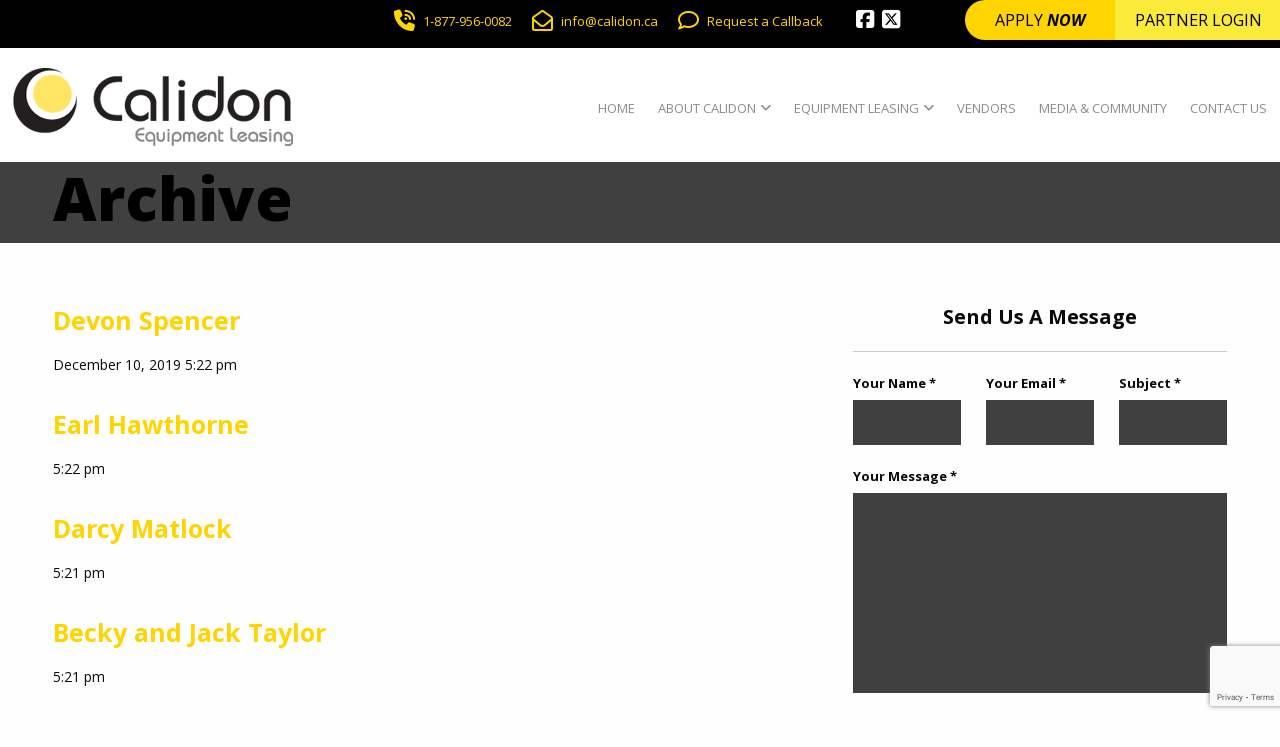

--- FILE ---
content_type: text/html; charset=UTF-8
request_url: https://calidon.ca/testimonials/
body_size: 53269
content:
<!doctype html>
<!--[if IEMobile 7 ]><html class="no-js iem7" manifest="default.appcache?v=1"><![endif]--> 
<!--[if lt IE 7 ]><html class="no-js ie6" lang="en"><![endif]--> 
<!--[if IE 7 ]><html class="no-js ie7" lang="en"><![endif]--> 
<!--[if IE 8 ]><html class="no-js ie8" lang="en"><![endif]--> 
<!--[if IE 9 ]><html class="no-js ie9" lang="en"><![endif]--> 
<!--[if (gte IE 9)|(gt IEMobile 7)|!(IEMobile)|!(IE)]><!-->
<html class="no-js" lang="en"><!--<![endif]-->

<head>

    <meta charset="UTF-8" />
    <meta http-equiv="x-ua-compatible" content="ie=edge">
    <meta name="viewport" content="width=device-width, initial-scale=1.0" />
    <title> | Testimonials</title>  

		<!--  -->


    <link rel="pingback" href="https://calidon.ca/xmlrpc.php" />
    <link rel="shortcut icon" href="https://calidon.ca/wp-content/themes/starkers-F6/img/favicon.ico"/>
    <meta name='robots' content='max-image-preview:large' />
	<style>img:is([sizes="auto" i], [sizes^="auto," i]) { contain-intrinsic-size: 3000px 1500px }</style>
	<link rel='dns-prefetch' href='//s.ksrndkehqnwntyxlhgto.com' />
<link rel='dns-prefetch' href='//netdna.bootstrapcdn.com' />
<link rel='dns-prefetch' href='//use.fontawesome.com' />
<link rel="alternate" type="application/rss+xml" title="Calidon Equipment Leasing - Leasing and Financing | Farm &amp; Agricultural Financing &amp; Leasing | Saskatchewan, Manitoba, Alberta &raquo; Testimonials Feed" href="https://calidon.ca/testimonials/feed/" />
<script type="text/javascript">
/* <![CDATA[ */
window._wpemojiSettings = {"baseUrl":"https:\/\/s.w.org\/images\/core\/emoji\/16.0.1\/72x72\/","ext":".png","svgUrl":"https:\/\/s.w.org\/images\/core\/emoji\/16.0.1\/svg\/","svgExt":".svg","source":{"concatemoji":"https:\/\/calidon.ca\/wp-includes\/js\/wp-emoji-release.min.js?ver=6.8.3"}};
/*! This file is auto-generated */
!function(s,n){var o,i,e;function c(e){try{var t={supportTests:e,timestamp:(new Date).valueOf()};sessionStorage.setItem(o,JSON.stringify(t))}catch(e){}}function p(e,t,n){e.clearRect(0,0,e.canvas.width,e.canvas.height),e.fillText(t,0,0);var t=new Uint32Array(e.getImageData(0,0,e.canvas.width,e.canvas.height).data),a=(e.clearRect(0,0,e.canvas.width,e.canvas.height),e.fillText(n,0,0),new Uint32Array(e.getImageData(0,0,e.canvas.width,e.canvas.height).data));return t.every(function(e,t){return e===a[t]})}function u(e,t){e.clearRect(0,0,e.canvas.width,e.canvas.height),e.fillText(t,0,0);for(var n=e.getImageData(16,16,1,1),a=0;a<n.data.length;a++)if(0!==n.data[a])return!1;return!0}function f(e,t,n,a){switch(t){case"flag":return n(e,"\ud83c\udff3\ufe0f\u200d\u26a7\ufe0f","\ud83c\udff3\ufe0f\u200b\u26a7\ufe0f")?!1:!n(e,"\ud83c\udde8\ud83c\uddf6","\ud83c\udde8\u200b\ud83c\uddf6")&&!n(e,"\ud83c\udff4\udb40\udc67\udb40\udc62\udb40\udc65\udb40\udc6e\udb40\udc67\udb40\udc7f","\ud83c\udff4\u200b\udb40\udc67\u200b\udb40\udc62\u200b\udb40\udc65\u200b\udb40\udc6e\u200b\udb40\udc67\u200b\udb40\udc7f");case"emoji":return!a(e,"\ud83e\udedf")}return!1}function g(e,t,n,a){var r="undefined"!=typeof WorkerGlobalScope&&self instanceof WorkerGlobalScope?new OffscreenCanvas(300,150):s.createElement("canvas"),o=r.getContext("2d",{willReadFrequently:!0}),i=(o.textBaseline="top",o.font="600 32px Arial",{});return e.forEach(function(e){i[e]=t(o,e,n,a)}),i}function t(e){var t=s.createElement("script");t.src=e,t.defer=!0,s.head.appendChild(t)}"undefined"!=typeof Promise&&(o="wpEmojiSettingsSupports",i=["flag","emoji"],n.supports={everything:!0,everythingExceptFlag:!0},e=new Promise(function(e){s.addEventListener("DOMContentLoaded",e,{once:!0})}),new Promise(function(t){var n=function(){try{var e=JSON.parse(sessionStorage.getItem(o));if("object"==typeof e&&"number"==typeof e.timestamp&&(new Date).valueOf()<e.timestamp+604800&&"object"==typeof e.supportTests)return e.supportTests}catch(e){}return null}();if(!n){if("undefined"!=typeof Worker&&"undefined"!=typeof OffscreenCanvas&&"undefined"!=typeof URL&&URL.createObjectURL&&"undefined"!=typeof Blob)try{var e="postMessage("+g.toString()+"("+[JSON.stringify(i),f.toString(),p.toString(),u.toString()].join(",")+"));",a=new Blob([e],{type:"text/javascript"}),r=new Worker(URL.createObjectURL(a),{name:"wpTestEmojiSupports"});return void(r.onmessage=function(e){c(n=e.data),r.terminate(),t(n)})}catch(e){}c(n=g(i,f,p,u))}t(n)}).then(function(e){for(var t in e)n.supports[t]=e[t],n.supports.everything=n.supports.everything&&n.supports[t],"flag"!==t&&(n.supports.everythingExceptFlag=n.supports.everythingExceptFlag&&n.supports[t]);n.supports.everythingExceptFlag=n.supports.everythingExceptFlag&&!n.supports.flag,n.DOMReady=!1,n.readyCallback=function(){n.DOMReady=!0}}).then(function(){return e}).then(function(){var e;n.supports.everything||(n.readyCallback(),(e=n.source||{}).concatemoji?t(e.concatemoji):e.wpemoji&&e.twemoji&&(t(e.twemoji),t(e.wpemoji)))}))}((window,document),window._wpemojiSettings);
/* ]]> */
</script>
<style id='wp-emoji-styles-inline-css' type='text/css'>

	img.wp-smiley, img.emoji {
		display: inline !important;
		border: none !important;
		box-shadow: none !important;
		height: 1em !important;
		width: 1em !important;
		margin: 0 0.07em !important;
		vertical-align: -0.1em !important;
		background: none !important;
		padding: 0 !important;
	}
</style>
<link rel='stylesheet' id='wp-block-library-css' href='https://calidon.ca/wp-includes/css/dist/block-library/style.min.css?ver=6.8.3' type='text/css' media='all' />
<style id='classic-theme-styles-inline-css' type='text/css'>
/*! This file is auto-generated */
.wp-block-button__link{color:#fff;background-color:#32373c;border-radius:9999px;box-shadow:none;text-decoration:none;padding:calc(.667em + 2px) calc(1.333em + 2px);font-size:1.125em}.wp-block-file__button{background:#32373c;color:#fff;text-decoration:none}
</style>
<style id='font-awesome-svg-styles-default-inline-css' type='text/css'>
.svg-inline--fa {
  display: inline-block;
  height: 1em;
  overflow: visible;
  vertical-align: -.125em;
}
</style>
<link rel='stylesheet' id='font-awesome-svg-styles-css' href='https://calidon.ca/wp-content/uploads/font-awesome/v6.5.1/css/svg-with-js.css' type='text/css' media='all' />
<style id='font-awesome-svg-styles-inline-css' type='text/css'>
   .wp-block-font-awesome-icon svg::before,
   .wp-rich-text-font-awesome-icon svg::before {content: unset;}
</style>
<style id='global-styles-inline-css' type='text/css'>
:root{--wp--preset--aspect-ratio--square: 1;--wp--preset--aspect-ratio--4-3: 4/3;--wp--preset--aspect-ratio--3-4: 3/4;--wp--preset--aspect-ratio--3-2: 3/2;--wp--preset--aspect-ratio--2-3: 2/3;--wp--preset--aspect-ratio--16-9: 16/9;--wp--preset--aspect-ratio--9-16: 9/16;--wp--preset--color--black: #000000;--wp--preset--color--cyan-bluish-gray: #abb8c3;--wp--preset--color--white: #ffffff;--wp--preset--color--pale-pink: #f78da7;--wp--preset--color--vivid-red: #cf2e2e;--wp--preset--color--luminous-vivid-orange: #ff6900;--wp--preset--color--luminous-vivid-amber: #fcb900;--wp--preset--color--light-green-cyan: #7bdcb5;--wp--preset--color--vivid-green-cyan: #00d084;--wp--preset--color--pale-cyan-blue: #8ed1fc;--wp--preset--color--vivid-cyan-blue: #0693e3;--wp--preset--color--vivid-purple: #9b51e0;--wp--preset--gradient--vivid-cyan-blue-to-vivid-purple: linear-gradient(135deg,rgba(6,147,227,1) 0%,rgb(155,81,224) 100%);--wp--preset--gradient--light-green-cyan-to-vivid-green-cyan: linear-gradient(135deg,rgb(122,220,180) 0%,rgb(0,208,130) 100%);--wp--preset--gradient--luminous-vivid-amber-to-luminous-vivid-orange: linear-gradient(135deg,rgba(252,185,0,1) 0%,rgba(255,105,0,1) 100%);--wp--preset--gradient--luminous-vivid-orange-to-vivid-red: linear-gradient(135deg,rgba(255,105,0,1) 0%,rgb(207,46,46) 100%);--wp--preset--gradient--very-light-gray-to-cyan-bluish-gray: linear-gradient(135deg,rgb(238,238,238) 0%,rgb(169,184,195) 100%);--wp--preset--gradient--cool-to-warm-spectrum: linear-gradient(135deg,rgb(74,234,220) 0%,rgb(151,120,209) 20%,rgb(207,42,186) 40%,rgb(238,44,130) 60%,rgb(251,105,98) 80%,rgb(254,248,76) 100%);--wp--preset--gradient--blush-light-purple: linear-gradient(135deg,rgb(255,206,236) 0%,rgb(152,150,240) 100%);--wp--preset--gradient--blush-bordeaux: linear-gradient(135deg,rgb(254,205,165) 0%,rgb(254,45,45) 50%,rgb(107,0,62) 100%);--wp--preset--gradient--luminous-dusk: linear-gradient(135deg,rgb(255,203,112) 0%,rgb(199,81,192) 50%,rgb(65,88,208) 100%);--wp--preset--gradient--pale-ocean: linear-gradient(135deg,rgb(255,245,203) 0%,rgb(182,227,212) 50%,rgb(51,167,181) 100%);--wp--preset--gradient--electric-grass: linear-gradient(135deg,rgb(202,248,128) 0%,rgb(113,206,126) 100%);--wp--preset--gradient--midnight: linear-gradient(135deg,rgb(2,3,129) 0%,rgb(40,116,252) 100%);--wp--preset--font-size--small: 13px;--wp--preset--font-size--medium: 20px;--wp--preset--font-size--large: 36px;--wp--preset--font-size--x-large: 42px;--wp--preset--spacing--20: 0.44rem;--wp--preset--spacing--30: 0.67rem;--wp--preset--spacing--40: 1rem;--wp--preset--spacing--50: 1.5rem;--wp--preset--spacing--60: 2.25rem;--wp--preset--spacing--70: 3.38rem;--wp--preset--spacing--80: 5.06rem;--wp--preset--shadow--natural: 6px 6px 9px rgba(0, 0, 0, 0.2);--wp--preset--shadow--deep: 12px 12px 50px rgba(0, 0, 0, 0.4);--wp--preset--shadow--sharp: 6px 6px 0px rgba(0, 0, 0, 0.2);--wp--preset--shadow--outlined: 6px 6px 0px -3px rgba(255, 255, 255, 1), 6px 6px rgba(0, 0, 0, 1);--wp--preset--shadow--crisp: 6px 6px 0px rgba(0, 0, 0, 1);}:where(.is-layout-flex){gap: 0.5em;}:where(.is-layout-grid){gap: 0.5em;}body .is-layout-flex{display: flex;}.is-layout-flex{flex-wrap: wrap;align-items: center;}.is-layout-flex > :is(*, div){margin: 0;}body .is-layout-grid{display: grid;}.is-layout-grid > :is(*, div){margin: 0;}:where(.wp-block-columns.is-layout-flex){gap: 2em;}:where(.wp-block-columns.is-layout-grid){gap: 2em;}:where(.wp-block-post-template.is-layout-flex){gap: 1.25em;}:where(.wp-block-post-template.is-layout-grid){gap: 1.25em;}.has-black-color{color: var(--wp--preset--color--black) !important;}.has-cyan-bluish-gray-color{color: var(--wp--preset--color--cyan-bluish-gray) !important;}.has-white-color{color: var(--wp--preset--color--white) !important;}.has-pale-pink-color{color: var(--wp--preset--color--pale-pink) !important;}.has-vivid-red-color{color: var(--wp--preset--color--vivid-red) !important;}.has-luminous-vivid-orange-color{color: var(--wp--preset--color--luminous-vivid-orange) !important;}.has-luminous-vivid-amber-color{color: var(--wp--preset--color--luminous-vivid-amber) !important;}.has-light-green-cyan-color{color: var(--wp--preset--color--light-green-cyan) !important;}.has-vivid-green-cyan-color{color: var(--wp--preset--color--vivid-green-cyan) !important;}.has-pale-cyan-blue-color{color: var(--wp--preset--color--pale-cyan-blue) !important;}.has-vivid-cyan-blue-color{color: var(--wp--preset--color--vivid-cyan-blue) !important;}.has-vivid-purple-color{color: var(--wp--preset--color--vivid-purple) !important;}.has-black-background-color{background-color: var(--wp--preset--color--black) !important;}.has-cyan-bluish-gray-background-color{background-color: var(--wp--preset--color--cyan-bluish-gray) !important;}.has-white-background-color{background-color: var(--wp--preset--color--white) !important;}.has-pale-pink-background-color{background-color: var(--wp--preset--color--pale-pink) !important;}.has-vivid-red-background-color{background-color: var(--wp--preset--color--vivid-red) !important;}.has-luminous-vivid-orange-background-color{background-color: var(--wp--preset--color--luminous-vivid-orange) !important;}.has-luminous-vivid-amber-background-color{background-color: var(--wp--preset--color--luminous-vivid-amber) !important;}.has-light-green-cyan-background-color{background-color: var(--wp--preset--color--light-green-cyan) !important;}.has-vivid-green-cyan-background-color{background-color: var(--wp--preset--color--vivid-green-cyan) !important;}.has-pale-cyan-blue-background-color{background-color: var(--wp--preset--color--pale-cyan-blue) !important;}.has-vivid-cyan-blue-background-color{background-color: var(--wp--preset--color--vivid-cyan-blue) !important;}.has-vivid-purple-background-color{background-color: var(--wp--preset--color--vivid-purple) !important;}.has-black-border-color{border-color: var(--wp--preset--color--black) !important;}.has-cyan-bluish-gray-border-color{border-color: var(--wp--preset--color--cyan-bluish-gray) !important;}.has-white-border-color{border-color: var(--wp--preset--color--white) !important;}.has-pale-pink-border-color{border-color: var(--wp--preset--color--pale-pink) !important;}.has-vivid-red-border-color{border-color: var(--wp--preset--color--vivid-red) !important;}.has-luminous-vivid-orange-border-color{border-color: var(--wp--preset--color--luminous-vivid-orange) !important;}.has-luminous-vivid-amber-border-color{border-color: var(--wp--preset--color--luminous-vivid-amber) !important;}.has-light-green-cyan-border-color{border-color: var(--wp--preset--color--light-green-cyan) !important;}.has-vivid-green-cyan-border-color{border-color: var(--wp--preset--color--vivid-green-cyan) !important;}.has-pale-cyan-blue-border-color{border-color: var(--wp--preset--color--pale-cyan-blue) !important;}.has-vivid-cyan-blue-border-color{border-color: var(--wp--preset--color--vivid-cyan-blue) !important;}.has-vivid-purple-border-color{border-color: var(--wp--preset--color--vivid-purple) !important;}.has-vivid-cyan-blue-to-vivid-purple-gradient-background{background: var(--wp--preset--gradient--vivid-cyan-blue-to-vivid-purple) !important;}.has-light-green-cyan-to-vivid-green-cyan-gradient-background{background: var(--wp--preset--gradient--light-green-cyan-to-vivid-green-cyan) !important;}.has-luminous-vivid-amber-to-luminous-vivid-orange-gradient-background{background: var(--wp--preset--gradient--luminous-vivid-amber-to-luminous-vivid-orange) !important;}.has-luminous-vivid-orange-to-vivid-red-gradient-background{background: var(--wp--preset--gradient--luminous-vivid-orange-to-vivid-red) !important;}.has-very-light-gray-to-cyan-bluish-gray-gradient-background{background: var(--wp--preset--gradient--very-light-gray-to-cyan-bluish-gray) !important;}.has-cool-to-warm-spectrum-gradient-background{background: var(--wp--preset--gradient--cool-to-warm-spectrum) !important;}.has-blush-light-purple-gradient-background{background: var(--wp--preset--gradient--blush-light-purple) !important;}.has-blush-bordeaux-gradient-background{background: var(--wp--preset--gradient--blush-bordeaux) !important;}.has-luminous-dusk-gradient-background{background: var(--wp--preset--gradient--luminous-dusk) !important;}.has-pale-ocean-gradient-background{background: var(--wp--preset--gradient--pale-ocean) !important;}.has-electric-grass-gradient-background{background: var(--wp--preset--gradient--electric-grass) !important;}.has-midnight-gradient-background{background: var(--wp--preset--gradient--midnight) !important;}.has-small-font-size{font-size: var(--wp--preset--font-size--small) !important;}.has-medium-font-size{font-size: var(--wp--preset--font-size--medium) !important;}.has-large-font-size{font-size: var(--wp--preset--font-size--large) !important;}.has-x-large-font-size{font-size: var(--wp--preset--font-size--x-large) !important;}
:where(.wp-block-post-template.is-layout-flex){gap: 1.25em;}:where(.wp-block-post-template.is-layout-grid){gap: 1.25em;}
:where(.wp-block-columns.is-layout-flex){gap: 2em;}:where(.wp-block-columns.is-layout-grid){gap: 2em;}
:root :where(.wp-block-pullquote){font-size: 1.5em;line-height: 1.6;}
</style>
<link rel='stylesheet' id='contact-form-7-css' href='https://calidon.ca/wp-content/plugins/contact-form-7/includes/css/styles.css?ver=6.1.3' type='text/css' media='all' />
<link rel='stylesheet' id='jquery-wpcf7-rating-awesome-style-css' href='https://calidon.ca/wp-content/plugins/contact-form-7-star-rating-with-font-awersome/asset/css/jquery.wpcf7-starrating.css?ver=1.0' type='text/css' media='all' />
<link rel='stylesheet' id='prefix-font-awesome-css' href='//netdna.bootstrapcdn.com/font-awesome/4.7.0/css/font-awesome.min.css?ver=4.7.0' type='text/css' media='all' />
<link rel='stylesheet' id='screen-css' href='https://calidon.ca/wp-content/themes/starkers-F6/style.css?ver=6.8.3' type='text/css' media='screen' />
<link rel='stylesheet' id='foundation-style-css' href='https://calidon.ca/wp-content/themes/starkers-F6/css/foundation.min.css?ver=all' type='text/css' media='all' />
<link rel='stylesheet' id='foundation-appstyle-css' href='https://calidon.ca/wp-content/themes/starkers-F6/css/app.css?ver=all' type='text/css' media='all' />
<link rel='stylesheet' id='font-awesome-official-css' href='https://use.fontawesome.com/releases/v6.5.1/css/all.css' type='text/css' media='all' integrity="sha384-t1nt8BQoYMLFN5p42tRAtuAAFQaCQODekUVeKKZrEnEyp4H2R0RHFz0KWpmj7i8g" crossorigin="anonymous" />
<link rel='stylesheet' id='font-awesome-official-v4shim-css' href='https://use.fontawesome.com/releases/v6.5.1/css/v4-shims.css' type='text/css' media='all' integrity="sha384-5Jfdy0XO8+vjCRofsSnGmxGSYjLfsjjTOABKxVr8BkfvlaAm14bIJc7Jcjfq/xQI" crossorigin="anonymous" />
<script type="text/javascript" src="https://calidon.ca/wp-includes/js/jquery/jquery.min.js?ver=3.7.1" id="jquery-core-js"></script>
<script type="text/javascript" src="https://calidon.ca/wp-includes/js/jquery/jquery-migrate.min.js?ver=3.4.1" id="jquery-migrate-js"></script>
<script type="text/javascript" id="whatconverts-tracking-script-js-before">
/* <![CDATA[ */
var $wc_load=function(a){return JSON.parse(JSON.stringify(a))},$wc_leads=$wc_leads||{doc:{url:$wc_load(document.URL),ref:$wc_load(document.referrer),search:$wc_load(location.search),hash:$wc_load(location.hash)}};
/* ]]> */
</script>
<script type="text/javascript" src="//s.ksrndkehqnwntyxlhgto.com/110581.js?ver=6.8.3" id="whatconverts-tracking-script-js"></script>
<script type="text/javascript" src="https://calidon.ca/wp-content/themes/starkers-F6/js/site.js?ver=6.8.3" id="site-js"></script>
<link rel="https://api.w.org/" href="https://calidon.ca/wp-json/" /><link rel="EditURI" type="application/rsd+xml" title="RSD" href="https://calidon.ca/xmlrpc.php?rsd" />
<meta name="generator" content="WordPress 6.8.3" />
		<style type="text/css" id="wp-custom-css">
			ul.faicons { padding-left:20px; list-style:none; columns:2;}
ul.faicons li { margin-bottom: 10px;
margin-right: 10px;}
ul.faicons li:before {    
    font-family: 'FontAwesome';
    content: '\f14a';
    margin:0 5px 0 -15px;
	color:#ffd400;
}

.cta-banner {
    padding: 40px; 20px;
    font-size: 20px;
    font-weight: bold;
    border-left: 20px solid #ffd400;
    margin-bottom: 20px;
    background: #404040;
    color: #fff;
}

	.cta-banner a {display:inline-block;}

.cta-banner a:before {
    font-family: 'FontAwesome';
    content: '\f101';
	margin-right: 5px; margin-left:10px;}

@media screen and (max-width:767px) {
	ul.faicons {columns:1;}	

}		</style>
		    
    
    <!-- Font Awesome
    ------------------------------------------------------------
    <link href="https://use.fontawesome.com/releases/v5.0.6/css/all.css" rel="stylesheet"> --> 
    

    <!-- Fonts
    -------------------------------------------------------------->
	<link href="https://fonts.googleapis.com/css?family=Open+Sans:300,400,700,700i,800,800i" rel="stylesheet">


    <!-- Facebook Pixel Code
    -------------------------------------------------------------->
	<script>
      !function(f,b,e,v,n,t,s)
      {if(f.fbq)return;n=f.fbq=function(){n.callMethod?
      n.callMethod.apply(n,arguments):n.queue.push(arguments)};
      if(!f._fbq)f._fbq=n;n.push=n;n.loaded=!0;n.version='2.0';
      n.queue=[];t=b.createElement(e);t.async=!0;
      t.src=v;s=b.getElementsByTagName(e)[0];
      s.parentNode.insertBefore(t,s)}(window, document,'script',
      'https://connect.facebook.net/en_US/fbevents.js');
      fbq('init', '439853343093255');
      fbq('track', 'PageView');
    </script>
    <noscript><img height="1" width="1" style="display:none"src="https://www.facebook.com/tr?id=439853343093255&ev=PageView&noscript=1"/></noscript>


    <!-- Google Code for Remarketing Tag
    --------------------------------------------------------------
	Remarketing tags may not be associated with personally identifiable information or placed on pages related to sensitive categories. See more information and instructions on how to setup the tag on: http://google.com/ads/remarketingsetup
	--------------------------------------------------->
	<script type="text/javascript">
    /* <![CDATA[ */
    var google_conversion_id = 819783260;
    var google_custom_params = window.google_tag_params;
    var google_remarketing_only = true;
    /* ]]> */
    </script>
    <script type="text/javascript" src="//www.googleadservices.com/pagead/conversion.js">
    </script>
    <noscript>
    <div style="display:inline;">
    <img height="1" width="1" style="border-style:none;" alt="" src="//googleads.g.doubleclick.net/pagead/viewthroughconversion/819783260/?guid=ON&amp;script=0"/>
    </div>
    </noscript>


    <!-- Global site tag (gtag.js) - Google Analytics
    -------------------------------------------------------------->
	<script async src="https://www.googletagmanager.com/gtag/js?id=UA-120362298-1"></script>
    <script>
      window.dataLayer = window.dataLayer || [];
      function gtag(){dataLayer.push(arguments);}
      gtag('js', new Date());
      gtag('config', 'UA-120362298-1');
    </script>



    <!-- Global tag (gtag.js) - Google Analytics July 2025
    -------------------------------------------------------------->

	<script async src="https://www.googletagmanager.com/gtag/js?id=G-0MSL8J95S4"></script> 
	<script> 
		window.dataLayer = window.dataLayer || []; 
		function gtag(){dataLayer.push(arguments);} 
		gtag('js', new Date());
		 gtag('config', 'G-0MSL8J95S4'); 
	</script>
    




<!-- Facebook Pixel Code -->

<script>

!function(f,b,e,v,n,t,s)

{if(f.fbq)return;n=f.fbq=function(){n.callMethod?

n.callMethod.apply(n,arguments):n.queue.push(arguments)};

if(!f._fbq)f._fbq=n;n.push=n;n.loaded=!0;n.version='2.0';

n.queue=[];t=b.createElement(e);t.async=!0;

t.src=v;s=b.getElementsByTagName(e)[0];

s.parentNode.insertBefore(t,s)}(window,document,'script',

'https://connect.facebook.net/en_US/fbevents.js');


fbq('init', '1448215695358253'); 

fbq('track', 'PageView');

</script>

<noscript>

<img height="1" width="1" 

src="https://www.facebook.com/tr?id=1448215695358253&ev=PageView

&noscript=1"/>

</noscript>

<!-- End Facebook Pixel Code -->

<!-- Event snippet for Completed Application conversion page
In your html page, add the snippet and call gtag_report_conversion when someone clicks on the chosen link or button. -->
<script>
function gtag_report_conversion(url) {
  var callback = function () {
    if (typeof(url) != 'undefined') {
      window.location = url;
    }
  };
  gtag('event', 'conversion', {
      'send_to': 'AW-819783260/pVBkCMvVmeYYENzM84YD',
      'event_callback': callback
  });
  return false;
}
</script>
<!-- End Google Snippet Conversion -->

</head>
<body class="archive post-type-archive post-type-archive-testimonials wp-theme-starkers-F6">
  	<div class="off-canvas-wrapper">
        <div class="off-canvas position-right" id="offCanvasRight" data-off-canvas>
         <div class="menu-primary-container"><ul class="nav vertical menu accordion-menu" data-accordion-menu><li id="menu-item-24" class="menu-item menu-item-type-post_type menu-item-object-page menu-item-home menu-item-24"><a href="https://calidon.ca/">Home</a></li>
<li id="menu-item-20" class="menu-item menu-item-type-post_type menu-item-object-page menu-item-has-children menu menu-item-20"><a href="https://calidon.ca/about-calidon/">About Calidon</a>
<ul class="sub-menu">
	<li id="menu-item-118" class="show-for-medium-down menu-item menu-item-type-post_type menu-item-object-page menu-item-118"><a href="https://calidon.ca/about-calidon/">About Calidon</a></li>
	<li id="menu-item-50" class="menu-item menu-item-type-post_type menu-item-object-page menu-item-50"><a href="https://calidon.ca/about-calidon/dealer-testimonials/">Dealer Testimonials</a></li>
	<li id="menu-item-519" class="menu-item menu-item-type-post_type menu-item-object-page menu-item-519"><a href="https://calidon.ca/client-reviews/">Client Reviews</a></li>
</ul>
</li>
<li id="menu-item-23" class="menu-item menu-item-type-post_type menu-item-object-page menu-item-has-children menu menu-item-23"><a href="https://calidon.ca/equipment-leasing/">Equipment Leasing</a>
<ul class="sub-menu">
	<li id="menu-item-117" class="show-for-medium-down menu-item menu-item-type-post_type menu-item-object-page menu-item-117"><a href="https://calidon.ca/equipment-leasing/">Equipment Leasing</a></li>
	<li id="menu-item-114" class="menu-item menu-item-type-post_type menu-item-object-page menu-item-114"><a href="https://calidon.ca/equipment-leasing/how-it-works/">How It Works</a></li>
	<li id="menu-item-113" class="menu-item menu-item-type-post_type menu-item-object-page menu-item-113"><a href="https://calidon.ca/equipment-leasing/three-reasons-to-lease/">Three Reasons to Lease</a></li>
	<li id="menu-item-112" class="menu-item menu-item-type-post_type menu-item-object-page menu-item-112"><a href="https://calidon.ca/equipment-leasing/payment-options/">Payment Options</a></li>
	<li id="menu-item-111" class="menu-item menu-item-type-post_type menu-item-object-page menu-item-111"><a href="https://calidon.ca/equipment-leasing/equipment-to-lease/">Equipment to Lease</a></li>
</ul>
</li>
<li id="menu-item-26" class="menu-item menu-item-type-post_type menu-item-object-page menu-item-26"><a href="https://calidon.ca/vendors/">Vendors</a></li>
<li id="menu-item-1845" class="menu-item menu-item-type-post_type menu-item-object-page menu-item-1845"><a href="https://calidon.ca/media/">Media &#038; Community</a></li>
<li id="menu-item-22" class="menu-item menu-item-type-post_type menu-item-object-page menu-item-22"><a href="https://calidon.ca/contact-us/">Contact Us</a></li>
</ul></div> <div class="menu-secondary-container"><ul class="applynav nav vertical menu accordion-menu" data-accordion-menu><li id="menu-item-7616" class="applynow menu-item menu-item-type-custom menu-item-object-custom menu-item-7616"><a href="#.html" title=" data-open=&#8221;requestcontact&#8221;" data-open="apppop">Apply <strong><em>Now</em></strong></a></li>
<li id="menu-item-7617" class="partnerlogin menu-item menu-item-type-custom menu-item-object-custom menu-item-7617"><a href="https://quote.calidon.ca/">Partner Login</a></li>
</ul></div> 

            <button class="close-button" aria-label="Close menu" type="button" data-close><span aria-hidden="true">&times;</span></button>
        </div>
        <div class="off-canvas-content" data-off-canvas-content>
            <div class="top">
                <div class="row expanded">
                    <div class="large-12 columns">
			 <div class="menu-secondary-container"><ul class="applynav hide-for-medium-down" data-accordion-menu><li class="applynow menu-item menu-item-type-custom menu-item-object-custom menu-item-7616"><a href="#.html" title=" data-open=&#8221;requestcontact&#8221;" data-open="apppop">Apply <strong><em>Now</em></strong></a></li>
<li class="partnerlogin menu-item menu-item-type-custom menu-item-object-custom menu-item-7617"><a href="https://quote.calidon.ca/">Partner Login</a></li>
</ul></div>   

						<ul class="social">
                            <li><a href="https://www.facebook.com/CalidonLeasing/" target="_blank"><i class="fab fa-facebook-square"></i></a></li>
                            <li><a href="https://twitter.com/calidonleasing?lang=en" target="_blank"><i class="fa-brands fa-square-x-twitter"></i></a></li>
                        </ul>
                        <ul>
                            <li><a href="tel:1-877-956-0082"><i class="fas fa-phone-volume"></i> <span class="hide-for-small-down">1-877-956-0082</span></a></li>
                            <li><a href="mailto:info@calidon.ca"><i class="far fa-envelope-open"></i> <span class="hide-for-small-down">info@calidon.ca</span></a></li>
							<li> <a href="#.html" data-open="requestcontact"> <i class="far fa-comment"></i><span class="hide-for-small-down">Request a Callback</span></a></li>
                        </ul>
                    </div>
                </div>
            </div>
            <div class="header">
                <div class="row expanded">
                    <div class="large-3 small-9 columns">
                        <a href="https://calidon.ca/"><img src="https://calidon.ca/wp-content/themes/starkers-F6/img/logo.png" class="logo"/></a>
                    </div>
                    <div class="large-9 small-3 columns"> 
						<button type="button" class="menu_icon show-for-medium-down" data-toggle="offCanvasRight"><i class="fas fa-bars"></i></button>                         
						<!-- <a href="https://calidon.ca/apply-now" class="applynow" onclick="gtag_report_conversion()"><span>APPLY</span> NOWx</a> -->
						<a href="https://quote.calidon.ca" class="partnerlogin" ><span>Partner Login</span></a>
						<div class="menu-primary-container"><ul class="dropdown menu nav hide-for-medium-down" data-dropdown-menu><li class="menu-item menu-item-type-post_type menu-item-object-page menu-item-home menu-item-24"><a href="https://calidon.ca/">Home</a></li>
<li class="menu-item menu-item-type-post_type menu-item-object-page menu-item-has-children menu menu-item-20"><a href="https://calidon.ca/about-calidon/">About Calidon</a>
<ul class="dropdown menu">
	<li class="show-for-medium-down menu-item menu-item-type-post_type menu-item-object-page menu-item-118"><a href="https://calidon.ca/about-calidon/">About Calidon</a></li>
	<li class="menu-item menu-item-type-post_type menu-item-object-page menu-item-50"><a href="https://calidon.ca/about-calidon/dealer-testimonials/">Dealer Testimonials</a></li>
	<li class="menu-item menu-item-type-post_type menu-item-object-page menu-item-519"><a href="https://calidon.ca/client-reviews/">Client Reviews</a></li>
</ul>
</li>
<li class="menu-item menu-item-type-post_type menu-item-object-page menu-item-has-children menu menu-item-23"><a href="https://calidon.ca/equipment-leasing/">Equipment Leasing</a>
<ul class="dropdown menu">
	<li class="show-for-medium-down menu-item menu-item-type-post_type menu-item-object-page menu-item-117"><a href="https://calidon.ca/equipment-leasing/">Equipment Leasing</a></li>
	<li class="menu-item menu-item-type-post_type menu-item-object-page menu-item-114"><a href="https://calidon.ca/equipment-leasing/how-it-works/">How It Works</a></li>
	<li class="menu-item menu-item-type-post_type menu-item-object-page menu-item-113"><a href="https://calidon.ca/equipment-leasing/three-reasons-to-lease/">Three Reasons to Lease</a></li>
	<li class="menu-item menu-item-type-post_type menu-item-object-page menu-item-112"><a href="https://calidon.ca/equipment-leasing/payment-options/">Payment Options</a></li>
	<li class="menu-item menu-item-type-post_type menu-item-object-page menu-item-111"><a href="https://calidon.ca/equipment-leasing/equipment-to-lease/">Equipment to Lease</a></li>
</ul>
</li>
<li class="menu-item menu-item-type-post_type menu-item-object-page menu-item-26"><a href="https://calidon.ca/vendors/">Vendors</a></li>
<li class="menu-item menu-item-type-post_type menu-item-object-page menu-item-1845"><a href="https://calidon.ca/media/">Media &#038; Community</a></li>
<li class="menu-item menu-item-type-post_type menu-item-object-page menu-item-22"><a href="https://calidon.ca/contact-us/">Contact Us</a></li>
</ul></div>  
                    </div>
                </div>                 
            </div>
            







<!-- This is the modal -->
<div class="reveal" id="requestcontact" data-reveal>

  
<div class="wpcf7 no-js" id="wpcf7-f2481-o1" lang="en-US" dir="ltr" data-wpcf7-id="2481">
<div class="screen-reader-response"><p role="status" aria-live="polite" aria-atomic="true"></p> <ul></ul></div>
<form action="/testimonials/#wpcf7-f2481-o1" method="post" class="wpcf7-form init" aria-label="Contact form" novalidate="novalidate" data-status="init">
<fieldset class="hidden-fields-container"><input type="hidden" name="_wpcf7" value="2481" /><input type="hidden" name="_wpcf7_version" value="6.1.3" /><input type="hidden" name="_wpcf7_locale" value="en_US" /><input type="hidden" name="_wpcf7_unit_tag" value="wpcf7-f2481-o1" /><input type="hidden" name="_wpcf7_container_post" value="0" /><input type="hidden" name="_wpcf7_posted_data_hash" value="" /><input type="hidden" name="csrf_token" value="0db7b6ccd6ec40b3d2e3b7dee82262ad6ea967e3e31379fe168bf6330c7b1cb2" /><input type="hidden" name="_wpcf7_recaptcha_response" value="" />
</fieldset>
<div class="row">
	<h4 style="bottom: 10px 0 15px;">Request Callback
	</h4>
	<div class="large-12 columns">
		<p><label> Your Name *</label><span class="wpcf7-form-control-wrap" data-name="your-name"><input size="40" maxlength="400" class="wpcf7-form-control wpcf7-text wpcf7-validates-as-required" aria-required="true" aria-invalid="false" value="" type="text" name="your-name" /></span>
		</p>
	</div>
	<div class="large-12 columns">
		<p><label> Pick One: *</label><span class="wpcf7-form-control-wrap" data-name="radio-198"><span class="wpcf7-form-control wpcf7-radio"><span class="wpcf7-list-item first"><label><input type="radio" name="radio-198" value="Call" checked="checked" /><span class="wpcf7-list-item-label">Call</span></label></span><span class="wpcf7-list-item"><label><input type="radio" name="radio-198" value="Text" /><span class="wpcf7-list-item-label">Text</span></label></span><span class="wpcf7-list-item last"><label><input type="radio" name="radio-198" value="Email" /><span class="wpcf7-list-item-label">Email</span></label></span></span></span>
		</p>
	</div>
	<div class="large-12 columns">
		<p><label> Your Phone</label><span class="wpcf7-form-control-wrap" data-name="your-phone"><input size="40" maxlength="400" class="wpcf7-form-control wpcf7-text" aria-invalid="false" value="" type="text" name="your-phone" /></span>
		</p>
	</div>
	<div class="large-12 columns">
		<p><label> Email</label><span class="wpcf7-form-control-wrap" data-name="your-email"><input size="40" maxlength="400" class="wpcf7-form-control wpcf7-text" aria-invalid="false" value="" type="text" name="your-email" /></span>
		</p>
	</div>
</div>
<p><input class="wpcf7-form-control wpcf7-submit has-spinner" type="submit" value="Send" />
</p><div class="wpcf7-response-output" aria-hidden="true"></div>
</form>
</div>

  <button class="close-button" data-close aria-label="Close reveal" type="button">
    <span aria-hidden="true">&times;</span>
  </button>
</div>


<div class="reveal" id="apppop" data-reveal style="width: 100%; padding-top: 25px;">

	<div class="large-12 columns">
	<div class="large-6 columns" style="text-align: center;"><a class="button" href="https://calidon.ca/apply-now/">Ag Express Application</a></div>
	<div class="large-6 columns" style="text-align: center;"><a class="button" href="https://calidon.ca/apply-now-commercial-express/">Commercial Express Application</a></div>
	</div>

  <button class="close-button" data-close aria-label="Close reveal" type="button">
    <span aria-hidden="true">&times;</span>
  </button>

</div>





 	<div class="header_title">
    	<div class="row">        
     		<div class="large-12 columns"> 
								                <h2>Archive</h2>	
                            </div>          	
        </div>
    </div>

    
    <div class="content">
        <div class="row">        
            <div class="large-8 medium-7 columns"> 
				      				<h4><a href="https://calidon.ca/testimonials/devon-spencer/" title="Permalink to Devon Spencer" rel="bookmark">Devon Spencer</a></h4>
                    <time datetime="2019-12-10" pubdate>December 10, 2019 5:22 pm</time>      
					                      				<h4><a href="https://calidon.ca/testimonials/earl-hawthorne/" title="Permalink to Earl Hawthorne" rel="bookmark">Earl Hawthorne</a></h4>
                    <time datetime="2019-12-10" pubdate> 5:22 pm</time>      
					                      				<h4><a href="https://calidon.ca/testimonials/darcy-matlock/" title="Permalink to Darcy Matlock" rel="bookmark">Darcy Matlock</a></h4>
                    <time datetime="2019-12-10" pubdate> 5:21 pm</time>      
					                      				<h4><a href="https://calidon.ca/testimonials/becky-and-jack-taylor/" title="Permalink to Becky and Jack Taylor" rel="bookmark">Becky and Jack Taylor</a></h4>
                    <time datetime="2019-12-10" pubdate> 5:21 pm</time>      
					                      				<h4><a href="https://calidon.ca/testimonials/glen-morrison/" title="Permalink to Glen Morrison" rel="bookmark">Glen Morrison</a></h4>
                    <time datetime="2019-12-10" pubdate> 5:21 pm</time>      
					                      				<h4><a href="https://calidon.ca/testimonials/joe-nast/" title="Permalink to Joe Nast" rel="bookmark">Joe Nast</a></h4>
                    <time datetime="2019-12-10" pubdate> 5:20 pm</time>      
					                      				<h4><a href="https://calidon.ca/testimonials/tyler-friesen/" title="Permalink to Tyler Friesen" rel="bookmark">Tyler Friesen</a></h4>
                    <time datetime="2019-12-10" pubdate> 5:20 pm</time>      
					                      				<h4><a href="https://calidon.ca/testimonials/dwight-taylor/" title="Permalink to Dwight Taylor" rel="bookmark">Dwight Taylor</a></h4>
                    <time datetime="2019-12-10" pubdate> 5:20 pm</time>      
					                      				<h4><a href="https://calidon.ca/testimonials/richard-walde/" title="Permalink to Richard Walde" rel="bookmark">Richard Walde</a></h4>
                    <time datetime="2019-12-10" pubdate> 5:19 pm</time>      
					                      				<h4><a href="https://calidon.ca/testimonials/conway-maydonick/" title="Permalink to Conway Maydonick" rel="bookmark">Conway Maydonick</a></h4>
                    <time datetime="2019-12-10" pubdate> 5:19 pm</time>      
					                      				<h4><a href="https://calidon.ca/testimonials/don-flaman/" title="Permalink to Don Flaman" rel="bookmark">Don Flaman</a></h4>
                    <time datetime="2019-12-10" pubdate> 5:19 pm</time>      
					                                            </div>
            <div class="large-4 medium-5 columns"> 
            	
    


	<h5 class="text-center">Send Us A Message</h5>
    <hr/>
	
<div class="wpcf7 no-js" id="wpcf7-f4-o2" lang="en-US" dir="ltr" data-wpcf7-id="4">
<div class="screen-reader-response"><p role="status" aria-live="polite" aria-atomic="true"></p> <ul></ul></div>
<form action="/testimonials/#wpcf7-f4-o2" method="post" class="wpcf7-form init" aria-label="Contact form" novalidate="novalidate" data-status="init">
<fieldset class="hidden-fields-container"><input type="hidden" name="_wpcf7" value="4" /><input type="hidden" name="_wpcf7_version" value="6.1.3" /><input type="hidden" name="_wpcf7_locale" value="en_US" /><input type="hidden" name="_wpcf7_unit_tag" value="wpcf7-f4-o2" /><input type="hidden" name="_wpcf7_container_post" value="0" /><input type="hidden" name="_wpcf7_posted_data_hash" value="" /><input type="hidden" name="csrf_token" value="0db7b6ccd6ec40b3d2e3b7dee82262ad6ea967e3e31379fe168bf6330c7b1cb2" /><input type="hidden" name="_wpcf7_recaptcha_response" value="" />
</fieldset>
<div class="row">
	<div class="large-4 columns">
		<p><label> Your Name *</label><span class="wpcf7-form-control-wrap" data-name="your-name"><input size="40" maxlength="400" class="wpcf7-form-control wpcf7-text wpcf7-validates-as-required" aria-required="true" aria-invalid="false" value="" type="text" name="your-name" /></span>
		</p>
	</div>
	<div class="large-4 columns">
		<p><label> Your Email *</label><span class="wpcf7-form-control-wrap" data-name="your-email"><input size="40" maxlength="400" class="wpcf7-form-control wpcf7-email wpcf7-validates-as-required wpcf7-text wpcf7-validates-as-email" aria-required="true" aria-invalid="false" value="" type="email" name="your-email" /></span>
		</p>
	</div>
	<div class="large-4 columns">
		<p><label> Subject *</label><span class="wpcf7-form-control-wrap" data-name="your-subject"><input size="40" maxlength="400" class="wpcf7-form-control wpcf7-text wpcf7-validates-as-required" aria-required="true" aria-invalid="false" value="" type="text" name="your-subject" /></span>
		</p>
	</div>
</div>
<p><label> Your Message * </label><span class="wpcf7-form-control-wrap" data-name="your-message"><textarea cols="40" rows="10" maxlength="2000" class="wpcf7-form-control wpcf7-textarea wpcf7-validates-as-required" aria-required="true" aria-invalid="false" name="your-message"></textarea></span><input class="wpcf7-form-control wpcf7-submit has-spinner" type="submit" value="Send" />
</p><div class="wpcf7-response-output" aria-hidden="true"></div>
</form>
</div>
            </div>
        </div>    	
    </div>


                
                
            <div class="footer">    
                <div class="row">
                    <div class="large-2 medium-3 columns hide-for-small-down">
						<!-- <ul><li class="page_item page-item-2"><a href="https://calidon.ca/">Home</a></li>
<li class="page_item page-item-7 page_item_has_children"><a href="https://calidon.ca/about-calidon/">About Calidon</a></li>
<li class="page_item page-item-11 page_item_has_children"><a href="https://calidon.ca/equipment-leasing/">Equipment Leasing</a></li>
<li class="page_item page-item-13"><a href="https://calidon.ca/vendors/">Vendors</a></li>
<li class="page_item page-item-15"><a href="https://calidon.ca/contact-us/">Contact Us</a></li>
<li class="page_item page-item-195"><a href="https://calidon.ca/docusign-customer-feedback/">Customer Feedback</a></li>
<li class="page_item page-item-390"><a href="https://calidon.ca/client-reviews/">Client Reviews</a></li>
<li class="page_item page-item-99"><a href="https://calidon.ca/apply-now/">Apply Now – Ag Express App</a></li>
<li class="page_item page-item-140"><a href="https://calidon.ca/privacy-policy/">Privacy Policy</a></li>
<li class="page_item page-item-719"><a href="https://calidon.ca/quick-application/">Quick Application</a></li>
<li class="page_item page-item-7621"><a href="https://calidon.ca/apply-now-2/">Apply Now</a></li>
<li class="page_item page-item-2443"><a href="https://calidon.ca/test/">Request a Callback</a></li>
<li class="page_item page-item-1309"><a href="https://calidon.ca/contest/">Contest</a></li>
<li class="page_item page-item-5268"><a href="https://calidon.ca/salvation-army/">Salvation Army</a></li>
<li class="page_item page-item-1835"><a href="https://calidon.ca/media/">Media &#038; Community</a></li>
<li class="page_item page-item-7609"><a href="https://calidon.ca/apply-now-commercial-express/">Apply Now – Commercial Express App</a></li>
<li class="page_item page-item-7637"><a href="https://calidon.ca/pre-approval/">2025 PRE-APPROVAL</a></li>
<li class="page_item page-item-7566"><a href="https://calidon.ca/lease-me/">Lease Me</a></li>
</ul>  -->
                    </div>	

                    <div class="large-3 medium-3 columns">
                    	<p class="text-center"><a href="https://twitter.com/calidonleasing" target="_blank" class="twitter"><i class="fa-brands fa-x-twitter"></i></a></p>
       
               		</div>

                    <div class="large-3 medium-2 large-offset-1 columns">
                    	<div class="row">
                    		<div class="large-4 medium-6 small-3 columns">
                    			<a id="bbblink" class="ruvtbus" href="https://www.bbb.org/ca/sk/saskatoon/profile/financial-services/calidon-financial-services-inc-0167-19922#bbbseal" title="Calidon Financial Services Inc. is a BBB Accredited Financial Service in Saskatoon, SK" style="display: block;position: relative;overflow: hidden; width: 40px; height: 72px; margin: 0px; padding: 0px;"><img style="padding: 0px; border: none;" id="bbblinkimg" src="https://seal-sask.bbb.org/logo/ruvtbus/calidon-financial-services-19922.png" width="80" height="72" alt="Calidon Financial Services Inc. is a BBB Accredited Financial Service in Saskatoon, SK" /></a><script type="text/javascript">var bbbprotocol = ( ("https:" == document.location.protocol) ? "https://" : "http://" ); (function(){var s=document.createElement('script');s.src=bbbprotocol + 'seal-sask.bbb.org' + unescape('%2Flogo%2Fcalidon-financial-services-19922.js');s.type='text/javascript';s.async=true;var st=document.getElementsByTagName('script');st=st[st.length-1];var pt=st.parentNode;pt.insertBefore(s,pt.nextSibling);})();</script>
								<!-- <a href="https://www.bbb.org/en/ca" target="_blank"><img src="https://calidon.ca/wp-content/themes/starkers-F6/img/bbb.png"/></a> -->
                    		</div>
                    		<div class="large-4 medium-6 small-3 columns">
                    			<a href="https://reviews.canadastop100.com/top-employer-calidon-equipment-leasing" target="_blank"><img src="https://calidon.ca/wp-content/themes/starkers-F6/img/sk-2021-english.png"/></a>
                    		</div> 

                          	<div class="large-4 medium-12 small-4 columns">
                        		<a href="https://www.docusign.ca/" target="_blank"><img src="https://calidon.ca/wp-content/themes/starkers-F6/img/docu.png"/></a>
                     		</div> 

                         	<div class="large-8 medium-12 small-2 columns">
                        		<a href="https://www.cfla-acfl.ca/" target="_blank"><img src="https://calidon.ca/wp-content/themes/starkers-F6/img/cfla.png"/></a>
                    		</div>



                          	<div class="large-4 medium-12 small-12 columns">
                        		<!-- <a href="https://www.domore.ag/" target="_blank"><img src="https://calidon.ca/wp-content/themes/starkers-F6/img/DMAF-Logo.png"/></a> -->
                     		</div>
								
	 
                    </div>

                    </div>

                    <div class="large-3 medium-4 columns">
                    	<p class="text-right"><strong>Calidon Equipment Leasing </strong>
                        Toll-free: <a href="tel:1-877-956-0082">1-877-956-0082</a><br/>
                        Facsimile: 1-877-956-0083<br/>
                        Email: <a href="mailto:info@calidon.ca">info@calidon.ca</a></p>
                        <p class="text-right">Mailing address:<br/>
                        10 – ­ 3903 Millar Avenue<br/>
                        Saskatoon, SK  S7P 0C1</p>
                        <ul class="social">
                            <li><a href="https://www.facebook.com/www.calidon.ca" target="_blank"><i class="fab fa-facebook-square"></i></a></li>
                            <li><a href="https://twitter.com/calidonleasing?lang=en" target="_blank"><i class="fa-brands fa-square-x-twitter"></i></a></li>
                        </ul>
                    </div>
                </div>
            </div>
            
            <div class="bottom"><p class="text-center"><a href="http://www.reaxiongraphics.com/" target="_blank">Reaxion Graphics</a></p></div>
            
           
    	</div><!-- END data-off-canvas-content -->
    </div><!-- END off-canvas-wrapper -->
    
      
      
    <!-- Foundation Scripts
    -------------------------------------------------------------->	
    <script src="https://calidon.ca/wp-content/themes/starkers-F6/js/vendor/jquery.js"></script>
    <script src="https://calidon.ca/wp-content/themes/starkers-F6/js/vendor/what-input.js"></script>
    <script src="https://calidon.ca/wp-content/themes/starkers-F6/js/vendor/foundation.min.js"></script>
    <script src="https://calidon.ca/wp-content/themes/starkers-F6/js/app.js"></script> 
	<script>
	   $(document).foundation({
		  //orbit: {
			//timer_speed: 500000 // Sets the amount of time in milliseconds before transitioning a slide
		  //}
	   });
    </script>
    
    
	<script type="speculationrules">
{"prefetch":[{"source":"document","where":{"and":[{"href_matches":"\/*"},{"not":{"href_matches":["\/wp-*.php","\/wp-admin\/*","\/wp-content\/uploads\/*","\/wp-content\/*","\/wp-content\/plugins\/*","\/wp-content\/themes\/starkers-F6\/*","\/*\\?(.+)"]}},{"not":{"selector_matches":"a[rel~=\"nofollow\"]"}},{"not":{"selector_matches":".no-prefetch, .no-prefetch a"}}]},"eagerness":"conservative"}]}
</script>
<script type="text/javascript" src="https://calidon.ca/wp-includes/js/dist/hooks.min.js?ver=4d63a3d491d11ffd8ac6" id="wp-hooks-js"></script>
<script type="text/javascript" src="https://calidon.ca/wp-includes/js/dist/i18n.min.js?ver=5e580eb46a90c2b997e6" id="wp-i18n-js"></script>
<script type="text/javascript" id="wp-i18n-js-after">
/* <![CDATA[ */
wp.i18n.setLocaleData( { 'text direction\u0004ltr': [ 'ltr' ] } );
/* ]]> */
</script>
<script type="text/javascript" src="https://calidon.ca/wp-content/plugins/contact-form-7/includes/swv/js/index.js?ver=6.1.3" id="swv-js"></script>
<script type="text/javascript" id="contact-form-7-js-before">
/* <![CDATA[ */
var wpcf7 = {
    "api": {
        "root": "https:\/\/calidon.ca\/wp-json\/",
        "namespace": "contact-form-7\/v1"
    }
};
/* ]]> */
</script>
<script type="text/javascript" src="https://calidon.ca/wp-content/plugins/contact-form-7/includes/js/index.js?ver=6.1.3" id="contact-form-7-js"></script>
<script type="text/javascript" src="https://calidon.ca/wp-content/plugins/contact-form-7-star-rating-with-font-awersome/asset/js/jquery.wpcf7-starrating.js?ver=1.0" id="jquery-wpcf7-starrating-awesome-js"></script>
<script type="text/javascript" src="https://www.google.com/recaptcha/api.js?render=6LcRsV4iAAAAAMD1cUiomedIeqJDph0eIkaZbf7-&amp;ver=3.0" id="google-recaptcha-js"></script>
<script type="text/javascript" src="https://calidon.ca/wp-includes/js/dist/vendor/wp-polyfill.min.js?ver=3.15.0" id="wp-polyfill-js"></script>
<script type="text/javascript" id="wpcf7-recaptcha-js-before">
/* <![CDATA[ */
var wpcf7_recaptcha = {
    "sitekey": "6LcRsV4iAAAAAMD1cUiomedIeqJDph0eIkaZbf7-",
    "actions": {
        "homepage": "homepage",
        "contactform": "contactform"
    }
};
/* ]]> */
</script>
<script type="text/javascript" src="https://calidon.ca/wp-content/plugins/contact-form-7/modules/recaptcha/index.js?ver=6.1.3" id="wpcf7-recaptcha-js"></script>
  
  
    <!-- Slick Ticker
    -------------------------------------------------------------->	
	<link rel="stylesheet" type="text/css" href="https://calidon.ca/wp-content/themes/starkers-F6/slick/slick/slick.css"/>
    <link rel="stylesheet" type="text/css" href="https://calidon.ca/wp-content/themes/starkers-F6/slick/slick/slick-theme.css"/>
    
    <script type="text/javascript" src="//code.jquery.com/jquery-3.7.1.min.js"></script>
    <script type="text/javascript" src="//code.jquery.com/jquery-migrate-3.4.1.min.js"></script>
    <script type="text/javascript" src="https://calidon.ca/wp-content/themes/starkers-F6/slick/slick/slick.min.js"></script>
        
    <script type="text/javascript">
      $(document).ready(function(){
	    $('.variable-width').slick({
          dots: false,
		  arrows: false,
          infinite: true,
          speed: 1000,
          slidesToShow: 1,
          centerMode: false,
          variableWidth: true,
          autoplay: true,
          autoplaySpeed: 1000
          });
		  $('.reviews_slick').slick({
          autoplay: true,
		  dots: false,
		  arrows: false,
  		  infinite: true,
          speed: 400,
          fade: true,
          cssEase: 'linear',
		  adaptiveHeight: true
          });
      });
    </script>	
        
    
    <!-- Fresco
	---------------------------------------------------
    <script type="text/javascript" src="http://code.jquery.com/jquery-1.11.3.min.js"></script>
	<script type="text/javascript" src="https://calidon.ca/wp-content/themes/starkers-F6/fresco/fresco.js"></script>
	<link rel="stylesheet" type="text/css" href="https://calidon.ca/wp-content/themes/starkers-F6/fresco/fresco.css" />-->
   
   
</body>
</html>







--- FILE ---
content_type: text/html; charset=utf-8
request_url: https://www.google.com/recaptcha/api2/anchor?ar=1&k=6LcRsV4iAAAAAMD1cUiomedIeqJDph0eIkaZbf7-&co=aHR0cHM6Ly9jYWxpZG9uLmNhOjQ0Mw..&hl=en&v=TkacYOdEJbdB_JjX802TMer9&size=invisible&anchor-ms=20000&execute-ms=15000&cb=oc92t1qqrqho
body_size: 45128
content:
<!DOCTYPE HTML><html dir="ltr" lang="en"><head><meta http-equiv="Content-Type" content="text/html; charset=UTF-8">
<meta http-equiv="X-UA-Compatible" content="IE=edge">
<title>reCAPTCHA</title>
<style type="text/css">
/* cyrillic-ext */
@font-face {
  font-family: 'Roboto';
  font-style: normal;
  font-weight: 400;
  src: url(//fonts.gstatic.com/s/roboto/v18/KFOmCnqEu92Fr1Mu72xKKTU1Kvnz.woff2) format('woff2');
  unicode-range: U+0460-052F, U+1C80-1C8A, U+20B4, U+2DE0-2DFF, U+A640-A69F, U+FE2E-FE2F;
}
/* cyrillic */
@font-face {
  font-family: 'Roboto';
  font-style: normal;
  font-weight: 400;
  src: url(//fonts.gstatic.com/s/roboto/v18/KFOmCnqEu92Fr1Mu5mxKKTU1Kvnz.woff2) format('woff2');
  unicode-range: U+0301, U+0400-045F, U+0490-0491, U+04B0-04B1, U+2116;
}
/* greek-ext */
@font-face {
  font-family: 'Roboto';
  font-style: normal;
  font-weight: 400;
  src: url(//fonts.gstatic.com/s/roboto/v18/KFOmCnqEu92Fr1Mu7mxKKTU1Kvnz.woff2) format('woff2');
  unicode-range: U+1F00-1FFF;
}
/* greek */
@font-face {
  font-family: 'Roboto';
  font-style: normal;
  font-weight: 400;
  src: url(//fonts.gstatic.com/s/roboto/v18/KFOmCnqEu92Fr1Mu4WxKKTU1Kvnz.woff2) format('woff2');
  unicode-range: U+0370-0377, U+037A-037F, U+0384-038A, U+038C, U+038E-03A1, U+03A3-03FF;
}
/* vietnamese */
@font-face {
  font-family: 'Roboto';
  font-style: normal;
  font-weight: 400;
  src: url(//fonts.gstatic.com/s/roboto/v18/KFOmCnqEu92Fr1Mu7WxKKTU1Kvnz.woff2) format('woff2');
  unicode-range: U+0102-0103, U+0110-0111, U+0128-0129, U+0168-0169, U+01A0-01A1, U+01AF-01B0, U+0300-0301, U+0303-0304, U+0308-0309, U+0323, U+0329, U+1EA0-1EF9, U+20AB;
}
/* latin-ext */
@font-face {
  font-family: 'Roboto';
  font-style: normal;
  font-weight: 400;
  src: url(//fonts.gstatic.com/s/roboto/v18/KFOmCnqEu92Fr1Mu7GxKKTU1Kvnz.woff2) format('woff2');
  unicode-range: U+0100-02BA, U+02BD-02C5, U+02C7-02CC, U+02CE-02D7, U+02DD-02FF, U+0304, U+0308, U+0329, U+1D00-1DBF, U+1E00-1E9F, U+1EF2-1EFF, U+2020, U+20A0-20AB, U+20AD-20C0, U+2113, U+2C60-2C7F, U+A720-A7FF;
}
/* latin */
@font-face {
  font-family: 'Roboto';
  font-style: normal;
  font-weight: 400;
  src: url(//fonts.gstatic.com/s/roboto/v18/KFOmCnqEu92Fr1Mu4mxKKTU1Kg.woff2) format('woff2');
  unicode-range: U+0000-00FF, U+0131, U+0152-0153, U+02BB-02BC, U+02C6, U+02DA, U+02DC, U+0304, U+0308, U+0329, U+2000-206F, U+20AC, U+2122, U+2191, U+2193, U+2212, U+2215, U+FEFF, U+FFFD;
}
/* cyrillic-ext */
@font-face {
  font-family: 'Roboto';
  font-style: normal;
  font-weight: 500;
  src: url(//fonts.gstatic.com/s/roboto/v18/KFOlCnqEu92Fr1MmEU9fCRc4AMP6lbBP.woff2) format('woff2');
  unicode-range: U+0460-052F, U+1C80-1C8A, U+20B4, U+2DE0-2DFF, U+A640-A69F, U+FE2E-FE2F;
}
/* cyrillic */
@font-face {
  font-family: 'Roboto';
  font-style: normal;
  font-weight: 500;
  src: url(//fonts.gstatic.com/s/roboto/v18/KFOlCnqEu92Fr1MmEU9fABc4AMP6lbBP.woff2) format('woff2');
  unicode-range: U+0301, U+0400-045F, U+0490-0491, U+04B0-04B1, U+2116;
}
/* greek-ext */
@font-face {
  font-family: 'Roboto';
  font-style: normal;
  font-weight: 500;
  src: url(//fonts.gstatic.com/s/roboto/v18/KFOlCnqEu92Fr1MmEU9fCBc4AMP6lbBP.woff2) format('woff2');
  unicode-range: U+1F00-1FFF;
}
/* greek */
@font-face {
  font-family: 'Roboto';
  font-style: normal;
  font-weight: 500;
  src: url(//fonts.gstatic.com/s/roboto/v18/KFOlCnqEu92Fr1MmEU9fBxc4AMP6lbBP.woff2) format('woff2');
  unicode-range: U+0370-0377, U+037A-037F, U+0384-038A, U+038C, U+038E-03A1, U+03A3-03FF;
}
/* vietnamese */
@font-face {
  font-family: 'Roboto';
  font-style: normal;
  font-weight: 500;
  src: url(//fonts.gstatic.com/s/roboto/v18/KFOlCnqEu92Fr1MmEU9fCxc4AMP6lbBP.woff2) format('woff2');
  unicode-range: U+0102-0103, U+0110-0111, U+0128-0129, U+0168-0169, U+01A0-01A1, U+01AF-01B0, U+0300-0301, U+0303-0304, U+0308-0309, U+0323, U+0329, U+1EA0-1EF9, U+20AB;
}
/* latin-ext */
@font-face {
  font-family: 'Roboto';
  font-style: normal;
  font-weight: 500;
  src: url(//fonts.gstatic.com/s/roboto/v18/KFOlCnqEu92Fr1MmEU9fChc4AMP6lbBP.woff2) format('woff2');
  unicode-range: U+0100-02BA, U+02BD-02C5, U+02C7-02CC, U+02CE-02D7, U+02DD-02FF, U+0304, U+0308, U+0329, U+1D00-1DBF, U+1E00-1E9F, U+1EF2-1EFF, U+2020, U+20A0-20AB, U+20AD-20C0, U+2113, U+2C60-2C7F, U+A720-A7FF;
}
/* latin */
@font-face {
  font-family: 'Roboto';
  font-style: normal;
  font-weight: 500;
  src: url(//fonts.gstatic.com/s/roboto/v18/KFOlCnqEu92Fr1MmEU9fBBc4AMP6lQ.woff2) format('woff2');
  unicode-range: U+0000-00FF, U+0131, U+0152-0153, U+02BB-02BC, U+02C6, U+02DA, U+02DC, U+0304, U+0308, U+0329, U+2000-206F, U+20AC, U+2122, U+2191, U+2193, U+2212, U+2215, U+FEFF, U+FFFD;
}
/* cyrillic-ext */
@font-face {
  font-family: 'Roboto';
  font-style: normal;
  font-weight: 900;
  src: url(//fonts.gstatic.com/s/roboto/v18/KFOlCnqEu92Fr1MmYUtfCRc4AMP6lbBP.woff2) format('woff2');
  unicode-range: U+0460-052F, U+1C80-1C8A, U+20B4, U+2DE0-2DFF, U+A640-A69F, U+FE2E-FE2F;
}
/* cyrillic */
@font-face {
  font-family: 'Roboto';
  font-style: normal;
  font-weight: 900;
  src: url(//fonts.gstatic.com/s/roboto/v18/KFOlCnqEu92Fr1MmYUtfABc4AMP6lbBP.woff2) format('woff2');
  unicode-range: U+0301, U+0400-045F, U+0490-0491, U+04B0-04B1, U+2116;
}
/* greek-ext */
@font-face {
  font-family: 'Roboto';
  font-style: normal;
  font-weight: 900;
  src: url(//fonts.gstatic.com/s/roboto/v18/KFOlCnqEu92Fr1MmYUtfCBc4AMP6lbBP.woff2) format('woff2');
  unicode-range: U+1F00-1FFF;
}
/* greek */
@font-face {
  font-family: 'Roboto';
  font-style: normal;
  font-weight: 900;
  src: url(//fonts.gstatic.com/s/roboto/v18/KFOlCnqEu92Fr1MmYUtfBxc4AMP6lbBP.woff2) format('woff2');
  unicode-range: U+0370-0377, U+037A-037F, U+0384-038A, U+038C, U+038E-03A1, U+03A3-03FF;
}
/* vietnamese */
@font-face {
  font-family: 'Roboto';
  font-style: normal;
  font-weight: 900;
  src: url(//fonts.gstatic.com/s/roboto/v18/KFOlCnqEu92Fr1MmYUtfCxc4AMP6lbBP.woff2) format('woff2');
  unicode-range: U+0102-0103, U+0110-0111, U+0128-0129, U+0168-0169, U+01A0-01A1, U+01AF-01B0, U+0300-0301, U+0303-0304, U+0308-0309, U+0323, U+0329, U+1EA0-1EF9, U+20AB;
}
/* latin-ext */
@font-face {
  font-family: 'Roboto';
  font-style: normal;
  font-weight: 900;
  src: url(//fonts.gstatic.com/s/roboto/v18/KFOlCnqEu92Fr1MmYUtfChc4AMP6lbBP.woff2) format('woff2');
  unicode-range: U+0100-02BA, U+02BD-02C5, U+02C7-02CC, U+02CE-02D7, U+02DD-02FF, U+0304, U+0308, U+0329, U+1D00-1DBF, U+1E00-1E9F, U+1EF2-1EFF, U+2020, U+20A0-20AB, U+20AD-20C0, U+2113, U+2C60-2C7F, U+A720-A7FF;
}
/* latin */
@font-face {
  font-family: 'Roboto';
  font-style: normal;
  font-weight: 900;
  src: url(//fonts.gstatic.com/s/roboto/v18/KFOlCnqEu92Fr1MmYUtfBBc4AMP6lQ.woff2) format('woff2');
  unicode-range: U+0000-00FF, U+0131, U+0152-0153, U+02BB-02BC, U+02C6, U+02DA, U+02DC, U+0304, U+0308, U+0329, U+2000-206F, U+20AC, U+2122, U+2191, U+2193, U+2212, U+2215, U+FEFF, U+FFFD;
}

</style>
<link rel="stylesheet" type="text/css" href="https://www.gstatic.com/recaptcha/releases/TkacYOdEJbdB_JjX802TMer9/styles__ltr.css">
<script nonce="7P7RVH1UbDeXiXqvKiLD1w" type="text/javascript">window['__recaptcha_api'] = 'https://www.google.com/recaptcha/api2/';</script>
<script type="text/javascript" src="https://www.gstatic.com/recaptcha/releases/TkacYOdEJbdB_JjX802TMer9/recaptcha__en.js" nonce="7P7RVH1UbDeXiXqvKiLD1w">
      
    </script></head>
<body><div id="rc-anchor-alert" class="rc-anchor-alert"></div>
<input type="hidden" id="recaptcha-token" value="[base64]">
<script type="text/javascript" nonce="7P7RVH1UbDeXiXqvKiLD1w">
      recaptcha.anchor.Main.init("[\x22ainput\x22,[\x22bgdata\x22,\x22\x22,\[base64]/[base64]/[base64]/[base64]/[base64]/[base64]/YVtXKytdPVU6KFU8MjA0OD9hW1crK109VT4+NnwxOTI6KChVJjY0NTEyKT09NTUyOTYmJmIrMTxSLmxlbmd0aCYmKFIuY2hhckNvZGVBdChiKzEpJjY0NTEyKT09NTYzMjA/[base64]/[base64]/Ui5EW1ddLmNvbmNhdChiKTpSLkRbV109U3UoYixSKTtlbHNle2lmKFIuRmUmJlchPTIxMilyZXR1cm47Vz09NjZ8fFc9PTI0Nnx8Vz09MzQ5fHxXPT0zNzJ8fFc9PTQ0MHx8Vz09MTE5fHxXPT0yMjZ8fFc9PTUxMXx8Vz09MzkzfHxXPT0yNTE/[base64]/[base64]/[base64]/[base64]/[base64]\x22,\[base64]\\u003d\\u003d\x22,\x22wrXCt8KLfsOzccOUw5zCocKlHsOFBMK+w7Yewo0Uwp7CiMKlw7Qhwp5Hw47DhcKTJsKrWcKRaSbDlMKdw5AFFFXCjMOkAH3DmQLDtWLChGIRfxXCqRTDjUtpOkZUY8OcZMO/w6ZoN1bCjxtMA8KGbjZ/wrUHw6bDksK2MsKwwrnChsKfw7NFw6ZaNcKkA3/DvcOJX8Onw5TDjhfClcO1woMWGsO/KyTCksOhBWZgHcOcw6TCmQzDocOaBE4uwpnDumbCj8OWwrzDq8OKRRbDh8KUwq7CvHvCsHYcw6rDiMKTwroyw58+wqzCrsKZwqjDrVfDqcK5wpnDn017wqhpw5oBw5nDusKnQMKBw58lCMOMX8KHeA/CjMK0wpATw7fCsz3CmDoacgzCniALwoLDgCkRdyfCkwTCp8ODYcKRwo8abybDh8KnDVI5w6DCqsOew4TCtMKGVMOwwpFIDFvCucOufmMyw4TCvl7ChcKEw5jDvWzDqVXCg8Khb3dyO8Kww4YeBkDDo8K6wr4CGmDCvsK4UsKQDiIIDsK/[base64]/Cu8OMNMOew6Rjw5ENw4YCbExIdhvDsBJsYsKkwoBodjzDtMOHYk9hw5lhQcOtKMO0ZxAOw7MxF8OMw5bClsKXdw/Cg8OyGmwzw7YqQy1gXMK+wqLChFpjPMOaw6bCrMKVwofDkhXChcObw4/DlMOdXcOWwoXDvsO8DsKewrvDkMOXw4ASTcO/[base64]/DvMOOwqtzDMOYEcO0L8O6d8KjwoUbw6QtAcO1w64bwo/DilYMLsO5XMO4F8KWDAPCoMKMDQHCu8KXwrrCsVTCnUkwU8OUwpTChSwtWBx/woLCpcOMwo4Cw5sCwr3Cpi4ow5/DhsOmwrYCPGfDlsKgBU1tHVzDn8KBw4Uyw5dpGcK3f3jCjH8CU8Krw5rDu1d1G2kUw6bCtANmwoUXwqzCgWbDplt7N8KIfkbCjMKmwo0vbinDuCfCoTxwwqHDs8K3Z8OXw45Dw7TCmsKmEnQwF8OAw4LCqsKpScOFdzbDrXRiRMKow7rCvQNpw7EqwpQufHXDpsOwYj/DmkNyU8Obw6oRaFHCnn/DqsKSw7XDrBXCnMKCw4pSwpLDgRI0CHMuPGJYw6sLw5/CrCbCuS/[base64]/DqMOgw546wr7DlMK/wpTDklUAwpU4KHLDih0Gwp/DgxDDhXBNwqnDsVDDsBvCisKFw4ktOMO3KMK1w5rDosKiaV8yw6fCrsOEHiMgQMOvXTvDlhAhw53Dg2h/[base64]/Dr8OVw5kEGiAtw5gVIsOhJsKNA8KHwpAMwojDt8ONw6BxX8K5wrvDlXI8w5HDo8OwWcKowowfeMOzS8ONB8O4QcOzw4PDqnbDksKgEsKzXgDDsC/DvUsNwq0lw53CtFTChnLCl8K/WMO3fB7DrcOmO8K2TsOWOB7CmsOhw6bDhVhRIcOCEcK6w6PDpz3Dk8OawqrCj8KXdcKmw4rCuMOcw6zDshJXHcKrbMOFDwcVScK8QiLDoGLDi8KdTMKcRMKqwqvChcKhJTPCn8K/wqrCjThHw7PDrFExUcOHXiFCwpjDrwvDp8KkwqHCpMOkw4ghK8OAwp3CvMKrEMOtwrI5wofCmMK5woDChsO1ShUnwp5Lc3XDq1XCvmzCqW/Dn2jDjsOzTiYKw77CgVLDlnA6QTXCvcOeE8ObwoXCuMKRLsO3w5jDgcOJw7pmXm8UZmQ8bwEYw6TDv8OxwpvDiUcAcCUfwqPCuCpGQsOIb2haX8OCH1sZRg7CrMOFwpQjGFrDgmrDk1XCqMOwcMOJw5s5UcOpw4jDok/CphXCnyPDicKvIG4WwqZPwpvCl1TDsTstw6ZjAQIYUcKpBcORw5DClMOFc3fDgcKeRcOxwqJQVcK1w7ICw6nDszInfcKLUyN5U8OTwqNrw7fCgA/CrH4GAUHDu8KLwrYVwoXCqXrChcKGwqt6w5h6GhrCshJmwqHCvsKnO8KIw5pDw6N9WsOVVV4rwpPCnS7CucO7w7QwcmB1fWPClHbCq2g7wq/DhzvCocKSWEXCpcKoVmjCrcOREh5rw7rDo8OZwofDr8O4CH8uZsKnw7p8GldEwrkDJcKadcKhw4Jre8KqHTopXMKkPcKXw5nCpsOWw4MsS8KTJRfCrsOeKwHDssKhwqTCqUTCh8O/MF0DFMOqw7PDiHQLwp/[base64]/[base64]/w4PDk8KzwrpWw53Cv2N1PsKkT8KVwo9aw5LDm8KAwrvCk8Kpw77Cs8KcbG/DilxFZMOdPXdhV8O8EcKcwoXCncOBQwrCvHDDug/[base64]/Cgk/CjG5FesKnA8O6I8KiA8OVKMOYw5kewp8Ow4jDh8OqZ2pTcMK9w7HCiH7DvEJeOsKwPyQwC1HDr20GWWfDszrDrsOsw4vCjVBMwo/CvgcvXVdfD8OqwpFqw4h6w6F0CULCgnt4wr9uZWvCpi/DlDHDtcO+w5bCsyloDcOOwpfDlsKTLQ4SX3JWwpYgScOHwoXCjX90wpB3axMSw6d0w7vCmiMgPihaw7Rna8O+IsKhwp7DpcK1w7Niw6/[base64]/wosRwpjCh8KULhPCucO4cHNkw71xRCDDrFXDmxDDlVTCtWVFw4Mow416w7Flw4Qcw7XDh8OUS8KaeMKGw5bCh8OKwoZTbMOONDzCt8Ofw4/[base64]/DvMOKw7XCucOOw4VuesO5em01XcOeU39HLgVzw6DDgx5Iwo1nwoVxw47DpRxFwpbDvRUQwp4swodzVH/Di8Oww6ozw55ADkJZwqpCwqjCoMK9M117D23DiwPCmsKOwqXDgQoCw5w5w4rDrC3DmMK8w7nCsUVBw7VQw4A5csKOwrfDnBvDq3EaP2FGwpHCszzCmAnCnxFrwoHCoTHCv2cLw7kJw4XDijLCmsOxUcKjwpvDicOqw4YeOmdywrdLZ8KzwqjCjj/CpMKUw4E9wpfCrMOpw4XCix1kwrbClX95HMKKPwJlw6DDgsONw5TCiGp7fsK/LcOpw693aMOvCGdKwrMqOMOpw7ZRwoAnw5TCqEYaw7TDnMKnw4jCjMOsMVo1CsOqDUnDsGjDuSJAwr3CjcKEwqnDvR3DmcKYPQ/[base64]/Ds8OyQFrDjcOGw6VRQMKMwqfCs8KbDQA5UCrDn30rw4xaOcOkfMOvwrk2wqEAw6DCvsOQDsKzw4hHwobClcO6w4IRw5/Cs0PDuMOJLXFwwq/Ct288MMKhRcOwwp3CpsODwqHDtE/ClsKPUUYSwpjDvUvCjjvDsmrDl8OwwpgNwqTDn8Otwq91RC9rKsOwSg0nwrzCrhNdNQM7YMOHV8OWwr/DhSkVwr3Diw1ow47DmMOWwpl9wpvCsWbCq3HCrcKlYcOWJcO2w6wiw6Ftwq/[base64]/[base64]/DvMOjJQLCimDCu2jCiVzCg8K5R8KlT8KvKGjDo8K5w4DChMOXSMKiw6TDusOlSMK2HcKkF8KWw4RaQMOxPcOgwqrCs8KowroswoVAwqAgw54Rw63Cl8Odw5fCisKfWyM0ZDpNcm9RwoUFwr/Dp8Ojw63Cj17CrMOqXAo6wpBNAUcjw7VDRlXCpSDCryIXwpF6w6o6woJ1w4ESwr/DngtkV8OXw7TDvQNawrLDnFXDi8OOWsO+w7LCkcKLw7DDlMKYw5/CpzzDiV53wqHDhBBqE8K9wp4hwonCoivClcKqQsKtwpLDssOnKMKzwqUzDh7DgMKBCStcYmB9NBdVGHHCj8OaAFcvw5ttwotQMAdtwrXDlsOncxcraMK7WmZTd3IAZcOEJcOQKsKLWcKewoUvwpd/wp9Xwo0Fw550Uyk1JFl5woEofxDDlMOAw6smwq/DvH7DkxfDpsOAw43CoDLCj8O6IsKvwq0Mwr3CllUGIDMPOsK+bSAANcObBcKweCHCix/[base64]/[base64]/CjD/[base64]/S33CuSwsw7TDmVvCmSgRQMKZw5jDmsOtw4bCjypOKcOBIhYew6VEw7TDpRbCtMK2woQkwpvClMOzUsO3SsK6DMK0FcO2w5cOJMObGHpjccKYwrbDvcONw7/CmMODw4XCvsOjQWJbLFLCjcOuF3dQURc5VxVRw47DqMKlHwzCqcOvHG3DnnthwpBaw5fCj8K5w596P8OlwpstcRrCm8O5w4JGLzHDnmZ+w6TCnMKuw6HCnxXCinDDq8OFw486w7ULYj4Zw7bCuC/CgMKnwqZqw6vCscOybsOEwp5gwoJjwpHDn3/ChsOLG1zDpsOVw4zDm8OuDsK1wqNKwrAYY2gsKS1VNk/Dq1ZWwqMgw4zDjsKGw4zDocO2dsKxwrsMdcKCR8K4w5vDg20/OSHCrHrDhFnDiMKMw5DChMOLwr9iw5QjfBrDriDCiVXDmjnDqMOdw71ZA8K1woNMTMKjFsOdL8Oxw57DocK+w6B1wqB4woXDnDMywpF8w4TDjDQhf8OtY8OXw4DDncOYQyo6wqrDjkJMfjFSPS/[base64]/[base64]/Q1B0ZFZPw4bCkUkmR1gfQkfCginDklPDripLwqLDpWgMw6PCpx7Ct8OIw5IjcSsdEsK9J0PDisKtwrI1aCLCn3czw6TDvMKLY8OfAy7DhyMaw5ciwqgRccO7esOnwrjCosOhwpkhBDBWLXzDnDrCvBbDq8OJwoY/FcKEwpbDqHg2OWDDlmvDrsKjw5XDtRoiw63CuMO6MMOVLkcWw63CgH4ywohHZsO7wq7Cq17CnMKWwqxhH8Otw4/CmTfDlCzDncOCcyp7wptJNmhlXcKdwrcxMCHCgcOuwoc4w4nDgcKMHzk4wpxnwqjDgsKJViRaU8KsFlNKw7wVwpbDiUo5WsKkw6UQLkV5Fm5NPFwxw7gxfsKBKsO0WHHCk8OVcmvDs1zCuMOVSMOgKWAtUMK/wq1kccKWKkfDk8KGGcKXw78NwrURPyTDlcOEesOhSWDCkcO8w7B3w7ZXw5XCiMOxwq5hEERrHsKhw6JEEMOxwr0Jwp9SwpRVBsKtbWfCgMO0F8KaWcOKOx/CocO0wprCksOlQ1dGw6/[base64]/Dul9pw48lNyfDlC8aw65Kw7hRNMKzZXgLw5IjesOGLEcmw5Z5w6rCiGwxw7JQw5pIw7/Dnj98MwxmFcO3TMOKF8KBfWcjYcOlwrHClcOAwoUbBcK/Y8KLwprDvMKzGsKHw5XDi3laAMKbCEc1XcO1wq91ZkLDs8KqwqBLSG5Wwp94b8Ofwqgca8OswoTDoXo3b3Qbw48xwrkUEE8TcMOdcsK+BQzDj8KKwrzDsF4RW8OYTVwWw4rDn8KPNcO4YcK9wolpw7PCrx4dwrIUck7DqUQAw4UvR2fCt8OmXD54O1/DscOiEy/[base64]/CmMKrWATDhQ9hw7cCw73CncOPYcKBKcOKw61PwrZ9J8K1w6nCq8KoQVHCrk/Dtw8xwqLCsBZvPcOlYxlSAWxPwqDCusKqF1xcQU3CscKowopKw6LCgcOnZ8O2R8KvwpfCkwNDLUPDhg4vwophw7HDq8OuVRR+wq3CpE1jw4jCqcOiQcO7c8OYXAgtwqjDrwLCk0TCpEJ+X8KXw4NXex8ewp5TQgnCowMkXMKkwoTCijVfw6XCpT/Co8OnwrjDlTfDp8O2A8KLw6jCpRDDjcOIw43CmUzCoDlmwrsXwqI5Fn/ChsO5w5PDmsOsW8OdGjTCkcOWZmUvw5oAZQTDkB7Cv1ATE8OXclLDtnvCtcObw47CgcKddEAFwp7DicK8wpw7w6gfw43Dii/DpcK7w5Z5wpZ7w79Mwoh7NcKLEm3DuMKjw7HDvsOGYsKrw4bDjVccSsOKe1zDoV9CBMKfYsOpwqVBTnMIwo8RwoTDjMK4TDvDmsKkGsOEEcOIw7bCiwNxecKJw69JC3LCr2XCpT7Dq8K7woJUHz/CicKhwrfDkzlMfsO8wqnDkcKcTUHDoMOnwosWI0VAw6MSw4/Dh8OtPcOXw5TDgcKDw4IEw5AfwqAow6jDrcK1V8OCVFnCicKOW1E/[base64]/wrXDq8KqDsOBwoECOMKJGHzDpn1FwoTCncOfw4UBw7bCkcK/w70jW8KDe8K+LsK9U8OAJjfDuCgDw6VKwo7ClSM7wpnCiMKlwrzDlDgPXsOWw5IBQGl3w455w4V6IcKJRcKjw7vDl1YcbsKfJ2DCpV4/w7BwZ1XDocK0w6sLw7nCusKLK2oVw6xyKxpNwp13EsOmwrlGWsOVwrfCq28swrXCtsO/[base64]/CpMKNw4F/[base64]/CtsKVwo5TTnpILMOSVAbDjsO8Pxx6w4gbwqDDu8OAw4LCuMOFwq/ClDZ5wrDCv8KzwohXwo7DgQZwwovDpsKrw6tjwpQQFMOJFsOLw6PDolF+XwR3wo/DkMKZw4PCqXXDlEjDvSDClCfDmA7DmRNbwqERHGLDt8Kgw7jDl8K4w59sQgDCn8KpwozCp213DMK0w6/ChwhQwoF+JmgMwot5BHjDpCA7wrA/[base64]/[base64]/CpsK5cCTDsx06wpVhK1VJKMOSw585IcKkw5LDo0jCl1zCrsKww7rCpWhWw43DrF9caMOkwprDkB/[base64]/wpzCmQfDkxp7wrwjw5Ezw7k4wrw8wqYtQ8K8bMKSw4jCv8OmIMKtCALDmwcZd8OBwo/DrsOVw5BtVcOAMcOeworDqMOGdEhVwq3CilzDnsORf8OvwovCuw/DqzF3O8OkEzhXEsOZwqJBw7onw5HCuMOKLwBBw4TCvirDuMKdeBZGw5vCjWHCvsONwpvDpGzChBkzBG7DhS5sLcKLwqPDiT3DucOkOADCmxt1CWFydcKqZk3CosOLwr1Iwp4Cw4sPHMO7woTCtMKzwoLDtR/CgE0/f8OmIsOCAkzDlcOUfgUqa8OzW2RQGAPDg8OSwq3Dn0bDkMKKw7Q7w5AHwp0dwog/VnvChcOEIMKrH8O8WcKpQcKhwqQBw41FaGMATX8xw5rDkBzDk2RZwr/CgMO3cRAIOxXDpsOLHg1hDMK9LBnDt8KNBSdTwrtnwpHCpsOETGvDmxjDkMKAwozCuMK+fTXCoFLDs0/CtcO9Xn7Dvx5DBjLCqXYww43DocOmYy/CuCViw7HCn8KNw7bCjMK4Oy1/JREoHsOcwp9XHsKpOmBPw60+wp7Ciy7DmMObw7kfXU9GwoMgw5lEw7PDkCDCgsOiwqIYwpopw7LDsVVEJkjDnT3CpUR1PgcwYMKswqxLQ8OMw7zCscKVEcO0wo/DksOwCzVbGDTCj8OFwrZPWijDoAEQAj8KOsONCijClcKgwqkYaBMdZi7DoMKtU8OYHcKOwq3DosO+AhXDgGDDhBAww63DlsOUZmnCpHc7aX3Cgzcuw7M9KMOmAT/DiB/[base64]/CpTPDh2TDvC/DhcOiUMKCHkjDqcO0ckoRLh1RfSHCuUQ3DSMLa8Klw4/CpcKSfsOGWMKVb8KCeTU6JXB6wpbCuMOgInFnw5LDuHvCjcOgw4XDrR7Cv0dGw41HwqkHBMKhwp7DulspwpfCgXfCncKEMcOXw7QgNsKsVDdTEcKhw6FAw6vDiQ3DnsO5w5PDk8K5wpcdw4bCrUXDsMK0aMKOw4nCjcO2wr/[base64]/Dk3PDokkpHcOQw4VWZsKtGwbChFzDmhVhw4xQCTnCl8Khwq4SwofDiF3DuExdFSdSGsOjQSouw6RHacOfw5VAw4dMcDs9w4AQw6jDrMOqEcOjw4jClivDqEUCYn3Cs8KrDBd/w5HClRPCjsKBwpYhejXDisOYN37CvcOVNnMtXcKXbMOgw4wVQU7DjMOUw7bCqizDtcKoU8KeV8KJRsOSRDAbKMKBwo/Di3UywpJKC1XDsBzCqzDCvcOEAAkfw4vCkcOCwrfCuMOpwrs6wro6w4YBw7xowqEZwp/DqsKFw7VUwqFgbknCqMKpwrgBw7dHw6dfYcOSDsKZw4TCu8OQw7EWJlDDosOcw7TCi1vDm8Ktw47Ci8KYwpkDX8OsQcKpS8OTX8KtwqAZP8ONMSNkw4PDmD0zw4lIw5PDjQXDhsO1fcKJEyXDhsOcw7/DsRQFwrATEzYdw6AgRMKwHMOIw7B4ATsjw554NV3Cu11/MsKFSRppLMKww4zCsB0VY8KiC8K/Z8OMExPDs3/[base64]/Dg1rCpUgWw73Cr8KhwqQJMMKhw7laDsKQwo0lLsOawqXCqsKqK8O5OsKpw4XCqUrDo8K7w5oYZ8OPGMKaUMOnwq7CicO9FMOAbS3CpBQpw7xDw5LCusO8f8OIG8OlNMO6Sm4gfSLCqBTCp8KbHSxqw6ovw5XDpUB4cSrCnB9qWsKUL8K/w73DqsONwrXCiFrCizDDsmp1w4rCjhnDs8O5wq3DjFjDhsKZwoVww4Fdw5sew4IEPwnCiDnDgiQOwoTCvzEBM8ODwr0ewptpE8Kdw4/CvMOXLcKvwrLDkCvCuALCgibDuMK1ASsAwoQsG1Ihw6PDmXgvRTbDmcKbOcKxF3fDrcOyecO7fMKCbWrDrCLCrcO+ZV0jYMOWdsKAwrzDqH3Dk0EZwrnDrMKGIMKiw4PChATDssOVw5PCt8K+CMObwoPDhDdkw4dtK8KXw6nDhlRtfyzDjQRPw6jCpcKmYMK3w6/[base64]/[base64]/[base64]/w53DtlnCscKxfXQkJhvDncK1FcOowrnDvsKrMVbDqivDt0k3wrHDksOyw5sQwpzCkHDDl3vDnQ9cf3oEFsOOXsOZFcOuw7oZwpwiJhXDulQbw7VtK2DDucKnwrQYbsOtwqtDZFlmw4RQwpweF8O0fzzDmnU4NsOsWT0Lb8O9wq4Cw73Cn8O5SQHChl/DvRjDosOhPV3DmcO4w5vDmSLCs8K2wpvCrEgNw5/Dm8OIJzY/w6EQw6dcJkrDpwFdFcO5w6U+wp3DskhYwoF+JMOHFcKGw6XChMOAwpTDpFBmwoYMwqPCqMO8w4HDu2jDvcOOLsKHwprDuCJsLWAGMCzDlMKjwrlLwp1pwr83b8OfLsKHw5HCuA3Cvi40w59oP2DDocKEwotDKEV2A8KuwpYUJ8O4QFU9w5s+woZZLzLCh8OTw6/DqMOjKQlbw6PDrMKHwpHDpRTDjWrDpHfDpcONw5dBw5IRw4fDhDvCvB8CwrcQSCDCjMK2PRjDiMKoNz3CssO7XsOacTXDq8Kjw6fCiX8BAcOCwpDCryE/[base64]/w7vCnFFwacKkwpcpYnwLw7vDrCHDo8Odw5HDisOmScOowqHCssK6wqPCqj1hw4cLVsOXw61awrFNw4TDkMKnDm3CoXbCnSZ0wpIRHcOlwpvDoMKYV8O9w4/CjsKyw5tjNy3DpMKSwpvCsMOTS33DhANww4zDghQ7woXCjGrCkGF1RgBVWMOYE1lEfhHDq3jCtMKlwqjCk8O/VknCnUnDoxskDgLCtMO+w48Bw59/[base64]/CqMKtKsODRH7DhcOOPC9DMFBCRsOCASAsw4p9XcOPw4PCiUs9PG3Crh7Crj8gbsKHwr55elNLTxjChMK2w60yNcKsZMKldhlOw5Fgwr3ChW/[base64]/[base64]/Dugd1w7ZZw5vDslF5wqLCgGnCtsO1wqTDicO/wq3DisKzdcOOfsKiQsKYwqVbwqlvwrEpw43Cm8KAwpU2dMO1RXHCgHnCsDnDv8OHwrzDuXfCo8KnejtqcijCvj/DqcKjLsKQelDCocKWBHQNfMOeZlnCtcK8P8Oaw7FKYmIcw73DlsKswrzDtCkbwqzDk8K4L8KUJMOiWxnDuFRpWwbDrWvCoB3Dqy0aw68xPsOLwoNjDsONMsKPCsOkwpp8FTPDtcK4w51SJsO9woBGwp/ClhRzw4XDgWlBc1N/DyrCo8KSw4dEwofDjsO9w7wiw4fDiWwPw5gSHMKZS8KtNsKowqrDj8KkJBTDlnQTwpBsw7g8wpdFw4xaNMOYw5/[base64]/DmMKeJg3Dg8OxPCHDo2TDsi7Dhg8mQMO/NcKZAMO5w4phwqc3w6PCnMKlw7DCu2nCusK0woJKw47CggXChFppMUg7MArDgsKzwrxdWsKiwqRJw7RVwqcLasK/w4PCt8OBVR8sCMOPwpJXw7LCjCVCL8OIGmHCn8OKMcKte8Oow5dPw4xEU8ObJ8KiCMOLw53Cl8Kew4jCgMOIeTTCicKwwpkLw6zDtHoGwpFzwrPDrT8Bw43Cp3hawonDssKIFAknGsOxw4leKU7CslPChMKnw6U1wpHDvHPCt8Kfw4IvVAEFwrsuw7/Cj8KJfMO/wq/Ct8KXw5kBw7XDn8OwwrYSL8KDwroAw4zCkzA4EwlHw7TDkXh6w53CjMKkHcOGwpFdOsOXcsO9w40cwr3DucOqwp3DigPDqwrDozDDuTnCvcOfcWbCq8Odw71FdEjCgh/Con/[base64]/NlAvwrLCr2ttKsOJwr/CocK0VTXDsMKweUItwr5taMOUwoLDpcO7w6JbL2YXwoJZZMKuJRnDqcKzwq0Pw73DvMOhWMK6P8OHR8OCAMKTw5bDvMO8wqzDoHXCosOFbcKTwrk+LFrDkSDChcORw4TCosKNw5zCpGrCu8OLwrhtbsKDesKzcVYOw69+w5ccJlY7C8OZeR7Doj/CisOKSQLCoxrDuURZPsOewq7CrcOZw6NRw4w0w5F8fcOLVMOca8K/[base64]/B8KGw7llw4x0w5FLF8OAw5fCrMOpw4/CtMOkwq8EDMOPETvCqG5Tw6Iaw4pHFcKlcw1TJyDCgsK/WAZrPmBDwq8cwpvCizjChXRWwoE9P8O/dcOqw5lhEMOcDE0BwpzChMKDbMO/[base64]/DqXPCsBcuVlHDpig/WsKCP8ODRXPDqnDDusKEw7hIwpsLWUfCvMK9wpcbJGTDuwTDriskCsOLw5rChhxrw4/Cr8O2FmYuw4vClsOzVGvCjmwXw49/dMKMUcKew43DgnjCr8KiwrvChsKCwrxzeMKUwpDCuCQLw6rDjMKIcCfDgA4PQ3/CoXTDr8Ocwqp5Lz7Dk0vDuMObwro2woPDkCHDliMBw4nCvyHCgcKTLlIgE13CnCTDgcKmwrjCsMKRfnbCryvDl8OnUMOQw77CnQJsw64SO8KtYAdoUcOBw7YiwonDpXxBdMKtJgtKw6vDt8K/w4HDl8KVwpnDp8KAwqgmHsKawqVvwqDCisKKHBExw6/CmcKGwqHCusKiGsK/w6gXMV9nw5wmwqNQJHUkw6k8HcKrwpgMFj/DjwJaaSjCh8Khw6LDh8OuwoZjaUHCsCHCpjrCnsO7DSzCuCLCosK4w7NmwqbDisKWesKZwrEjMw1/woXDs8OfehRJEMOfc8Ode0zCscOww4NqHsOeFTEBwq/CrMKvScOZw7nDhGHCuR91GS4CI1jDssObw5TCuVlCP8ODIcONwrPDtcKKCcKrw60jL8KSwrErwqkQw6nDu8KMIsKEwr3Dh8KcF8ODw5bDp8O2w6jDulHDlQxUw69XN8Kmw4bCu8KTTcOjw5/[base64]/CsCt2wrHCucKgw4LDlw/ChcK1wpRmwprDnsOqw5dnw41Pw4/[base64]/ChW1FccOqwq/DrcOew7DCmQJowoRgPA3DiQrCslLDrsOMYQ00w7DDiMKmw4zDqMKdwpPCrsOqB0zCrcK2w4LDkloTwqTChVPDusOAWcKHwpHCosKkezHDmhLCv8KYU8Kww6bDvj8lwqXClsOQw5hfG8KjDkfChMKablZ7w5/[base64]/fsOFwp4xPFcEwrRvw4EeEW45wofConTDqkpPZMKLa0jCu8O7L0tjMUTDosOLwqbCnRI3aMO7w6bCiw5QF3XDhQjDh1M5wpVlCsK/w5TCicKzJSYEw6bDvCPDijciwpUtw77Cn38aRgFBwo/CpMK4d8OfJg/[base64]/CkQjDuMOhFcOzQjwBYsKMXcO6MEPDsSfCpsKQcDXDssOawqDCriUZA8OEQMOFw5UHasO/w6DCrB0Rw4HDhsODOx3DsBHCt8ORw6bDkwLDgEAiSsKMCyDDjF7Cr8OVw50fZMKIdUcFRsKmw6bChizDu8K/BcObw7PDuMKhwq4PZxvDt2rDrjsBw4hhwpXDk8KIw6/[base64]/Cq3DDvsKNGMKBEljCpsKRwpdTHD7DhgXCtcOPRjErw5gMw5QKw5Vgw7bDpsKoWMOnwrDDj8ORW088wr0gwqIdS8O3WmppwoALwqTCo8OXI1t2EcKQwqvDtsO/w7PCmTobXcKZLsKPQF1ha3nCmnQQw7fCr8OfwrTCmcKRw6rChMOpwqIbwoPCsR8Gw79/ERgRGsO8w5vDsX/CgAbCjHJpw6bDlcKMFxnCk3l8KlDDq0nCh05dwp9iw6PCnsK4w4/DgA7DnMOfw7zDrsOTw7hMMMO3MsO4CyRBN3g0esK6w5dcwqdywp48wrwww61vw4srw6zDsMOXACprwrptYFrDp8KYH8KKw47CssK/N8K/FDvDognCgcK6YSrDh8KiwqXCmcOKYcO5VsOcOMOcbTrDrMKQZC0ww6l/GMOMw7Ygw5rDrMKFGD13wocEecKLZMKdERjDqUDDp8KvA8OyVsO3SMKmamRAw4wKwp49w4RgZ8Opw5HCm0fDhMO1w73CjcO4w5LCssKZw7fClMOQw7bDoSlKDShye8KIwqg4XWrCuxrDqALCjcK/IsO7w5NmcMOyB8K5ScOJd15pM8O2KVBqbCfCmyPCpApqN8O6w5fDt8OxwrYXLG7DgHARwoLDvw3CoHBSw7nDmMKqVhjDmFTCs8OeFTDDiV/CtMKyFcOrHcOtw5XDrsKUw4hrw6/CpsKOQmDCjmPCiEXDikZrw7nDhVEjYlklIsKSSsKZw5XCocKEMcOmwrMrKsOowpnDucKTw4XDvsK8wp/Coh3ChhPCjmVKEnbDpxjCtA/CpMO7AcKIU1clN1/CmsOQL1nDscOiw5nDtMOfHHgXw6TDkijDj8K+w7Rrw7gwCsKNFMKqbMKqEwLDsGfCtsOZFEFNw6law6Fawr/DoEkTflM9O8OSw7UHSiLCmsKSeMO8GsKPw7xqw4HDli/[base64]/CkWoJw7Ymw4ZJw5wgwqXCiMOqfcO8wpNUOkB9w7LCn2XCucKTEyhnwqnDpyRiIsOcLHgxRzZpPcKKwqTCpsKNIMKOwqXDgkLCmSTCgnUrw4HCln/DsxHDpMKNW1R6w7bCuDDDlH/Cr8K8Vm8SfMKXwq91JSvCj8Klw47CisOJaMOFwpwkeQw+VDfClT/DgcK5O8K5LHnCmDwKasKtwpU0w5tHwofDo8OiwovCvcOBCMO8UErDscOiw43DuAQ8wqhrFcKLw7IMRsOnIQ3DkVDCnnIBAsK1aEzDncKxwq/CgjbDvCfDu8KsRGh0wrHCnzvCoFnCqTpvGsKJR8OtFkPDu8OYwo3DpMKmdzHCn2gtIMOlE8OHwqhRw7TCgcO2YsKlwq7CsXPCuCfCum0SXMKGXTU2w7nCsC5vVcOZwpbCinrDsww0woMlwqMxK1TCs2jDgXTDpAXDv0fDiRnChMOgwo5Xw4Iaw4DDiEEewrh/wpXCsX7CjcKxw7vDtMOIOcOXwo1iFh9ewqjCv8OHw51zw7DCicKIWwTCuxHDi2rCl8OkLcOtw7RuwrJ4wqVqw58vw58Vw5zCosKrLsKmwovDmcKSccKYccO/P8K8A8OWw6TCqUhJw6sSw4B9wqPDjHDCvGbDgBTCm3DDsjDDmRFZRh8JwrzCoznDpsKBN2oSNAvDgsKmYgfCtjPDkg/[base64]/CjD4sNSzCkcOfLMKXwrDDihDCp18Md8KPw4RjwrR2DTN9w7DDosKLMMOSX8OswrJVwpbCulHDlMKnOGnDjwPCs8Onw7xuJh/DhkNewoQqw6UsF1nDosO0w6o/[base64]/QlxwwqdnG33CicKXZ8Khw7DDgn7CuMOYwqrDocK9w4/CqGTCpsO3SHzDv8KzwqrDgsKVw5jDgcO3FSfCgUzDisOmwo/Ct8OfRsODw6TDnRkSeTYJe8OjcVBkLsO2A8KrK0tzw4HCr8OXRMK0cl0Two3Dh2MuwoEhCMKyw4DCj2Asw68KPsKqw6fChcODw4/DiMK/[base64]/DlDF7bT1CB27CnMOQw6QGDjBaKMKRwrXDuALCqsO1AmHCuCYHCmN0wo/CoQwVwpQ4ZkLCvcOzwoXCij7CrB3DjAoCw67Dk8Kvw5oiw4NvR1LCrsKfw6PCjMOcQ8OhKMOjwqx3wogeeQzDqcKHwrPCknMcXU3DrcOET8KWwqdOwpvCqRMaTcOcYcKHfmrDnXwaVjzDrE/[base64]/EMO8wpvDlsKtIUQ2wpbDqsO+a8OXwqbDuR/DinUceMK9w7/DvMOgZ8K+wr0Rw5hWJ1/CpsK2EUNlOjLCpnbDqcKhw63CqcOiw6bCs8OBLsK5wojDvBDDmz/[base64]/dz5Hw4DDhRHCnsOUFcK9w7E7woIlw7MtTMO9MsKCw4nDgsK9SSVVw5TCn8K5w7AfKMOGwr7CrV7Cn8OIw6lPw6nCvcK9w7TCnsO8w43DgcKXw4ZZw4nCrcOyYHxicsK2wqHDqcO/w5YJZzgzwqZISUPCuQ7CusOWw5PCnsKAesKlaiPDt3QLwr4rw6lSwqfCtifDpMOZSS/[base64]/[base64]/[base64]/Cs0FWwpE6w5J7PsK9QVVqY8K6NH3DokZ/[base64]/DosO1dkDDmQ/Dqj7Ci0rDvEPDgG7CsAjCsMO0HcK1IMK9HsOfB0DDkXIawrbCpkh1IRwYcyfDr0XDtQfCp8KzYnhAwoIiwoxXw5HDh8OhWlpLw5fCtcKCw6HDgcOKwovCjsObZ1/DgDQMNcOKwpPDtB5RwqlyamnDtyRow7jCocKTZQ/ChsKeXsOaw5bDnRIXP8Okwq7CvCZuLcORw4Yqw5ZSw6PDtwzDrhUFOMOzw5xxw48Ww6YoYMOHXxzDgMKyw4YzSsKsaMKmKEbDncOOew\\u003d\\u003d\x22],null,[\x22conf\x22,null,\x226LcRsV4iAAAAAMD1cUiomedIeqJDph0eIkaZbf7-\x22,0,null,null,null,1,[21,125,63,73,95,87,41,43,42,83,102,105,109,121],[7668936,830],0,null,null,null,null,0,null,0,null,700,1,null,0,\[base64]/tzcYADoGZWF6dTZkEg4Iiv2INxgAOgVNZklJNBoZCAMSFR0U8JfjNw7/vqUGGcSdCRmc4owCGQ\\u003d\\u003d\x22,0,0,null,null,1,null,0,0],\x22https://calidon.ca:443\x22,null,[3,1,1],null,null,null,1,3600,[\x22https://www.google.com/intl/en/policies/privacy/\x22,\x22https://www.google.com/intl/en/policies/terms/\x22],\x22CyfOWvjsLrYrtMR9WsSzKmrlCzGmt7QbABUJ/5jpYuM\\u003d\x22,1,0,null,1,1763863214530,0,0,[14,99,168,205],null,[204],\x22RC-NbMbbxNasHSTRw\x22,null,null,null,null,null,\x220dAFcWeA50TgEK29QDN5wOuktEsxupyh34xu55LD_nZ6FtJjg5uUV-BDyhKINuNL3f5OSmN6irgifb76CVfOZKDw8_sEt_miwk4A\x22,1763946014554]");
    </script></body></html>

--- FILE ---
content_type: text/css
request_url: https://calidon.ca/wp-content/plugins/contact-form-7-star-rating-with-font-awersome/asset/css/jquery.wpcf7-starrating.css?ver=1.0
body_size: 1728
content:

.wpcf7-starratingawesome.starratingawesome{ clear:both; display: inline-block; float:none; padding:0;margin: 5px 0 10px; border:none;}
.starratingawesome > input{margin-left:0}

/* :not(:checked) is a filter, so that browsers that don’t support :checked don’t 
   follow these rules. Every browser that supports :checked also supports :not(), so
   it doesn’t make the test unnecessarily selective */

   .starratingawesome:not(:checked) > input {
    position:absolute;
    clip:rect(0,0,0,0);
}

.starratingawesome:not(:checked) > label {
    float:right;
/*    padding:0 .1em;*/
    overflow:hidden;
    white-space:nowrap;
    cursor:pointer;
    color: #E1E5ED;
    line-height: 1.2em;
    width: 1em;
    font-size: 100% ;
    margin-right:0.2em;
}
/*
.starratingawesome:not(:checked) > label:before {
    padding: 0 0.2em 0 0;
}
*/

.starratingawesome > input:checked ~ label {
    color: #5DB4EC;
}

.starrating_number{    
    color: #5DB4EC;
    display: inline-block;
    float: right;
    line-height: 1em;
    padding-left: 10px;
    padding-right: 20px;
    font-weight: bold;
    font-size:110%;
}



.starratingawesome:not(:checked) > label:hover, .starratingawesome:not(:checked) > label:hover ~ label {
    color: #FFD700;
}

.starratingawesome > input:checked + label:hover, .starratingawesome > input:checked + label:hover ~ label,
.starratingawesome > input:checked ~ label:hover, .starratingawesome > input:checked ~ label:hover ~ label,
.starratingawesome > label:hover ~ input:checked ~ label {
    color: #EEAA00;
}

.starratingawesome > label:active {
    position:relative;
    top: auto;
    left:0;
}

.lightcolor.rating_title {font-size: 15px; line-height: 15px; margin:0 0 5px!important;}



--- FILE ---
content_type: text/css
request_url: https://calidon.ca/wp-content/themes/starkers-F6/style.css?ver=6.8.3
body_size: 2590
content:
/*
Theme Name: 	Starkers | Foundation 6
Theme URI: 		http://viewportindustries.com/products/starkers
Description: 	The totally nude Wordpress theme!
Version: 		4.0
Author: 		Elliot Jay Stocks & Keir Whitaker
Author URI: 	http://viewportindustries.com
Tags: 			starkers, naked, clean, basic
*/

/*
===========================
CONTENTS:

01 Sensible defaults
02 Typography
03 Media queries 
===========================
*/

/* ---------------------------------------------------------------------------------------------------------- 
01 Sensible defaults ----------------------------------------------------------------------------------------
---------------------------------------------------------------------------------------------------------- */

@import "css/reset.css";

div,
article,
section,
header,
footer,
nav,
li					{ position:relative; /* For absolutely positioning elements within containers (add more to the list if need be) */ }
.group:after 		{ display:block; height:0; clear:both; content:"."; visibility:hidden; /* For clearing */ }
body 				{ background:#fff; /* Don't forget to style your body to avoid user overrides */ }
::-moz-selection 	{ background:#ff0; color:#333; }
::selection 		{ background:#ff0; color:#333; }

/* ---------------------------------------------------------------------------------------------------------- 
02 Typography -----------------------------------------------------------------------------------------------
---------------------------------------------------------------------------------------------------------- */
/*

14 / 16	= 		0.875em 		(14px equivalent)
16 / 16	= 		1em 			(16px equivalent)
18 / 16 = 		1.125em 		(18px equivalent)
21 / 16 = 		1.3125em 		(21px equivalent)
24 / 16 = 		1.5em 			(24px equivalent)
30 / 16 = 		1.875em 		(30px equivalent)

*/

body,
input,
textarea 			{ /* We strongly recommend you declare font-weight using numerical values, but check to see which weights you're exporting first */ }



/* ---------------------------------------------------------------------------------------------------------- 
03 Media queries (using a mobile-first approach) ------------------------------------------------------------
---------------------------------------------------------------------------------------------------------- */

/* 400 and up */
@media screen and (min-width:400px) {

					{ /* Place your styles here for all widths greater than 400px */ }

}

/* Retina Display */
@media screen and (-webkit-min-device-pixel-ratio:2) {

					{ /* Place your styles here for all 'Retina' screens */ }

}

--- FILE ---
content_type: text/css
request_url: https://calidon.ca/wp-content/themes/starkers-F6/css/app.css?ver=all
body_size: 32313
content:
/* Fonts
-----------------------------------------------------------
font-weight: 300;
font-weight: 400;
font-weight: 700; font-weight: italic;
font-weight: 800; font-weight: italic;
*/


/* General
-----------------------------------------------------------*/
body {	
    font-family: 'Open Sans', sans-serif;
	font-weight: 400;
	font-size: 14px;
	line-height: 24px;
}

p {
	font-size: 14px;
	line-height: 24px;
}

h1, h2, h3, h4, h5, h6 { 
	font-weight: 700;
    font-family: 'Open Sans', sans-serif;
}

h1 {
    font-size: 78px;
    color: #ffd400;
    line-height: 80px;
    margin: 0 0 20px;
}

h1 span {
	font-weight: 300;
}

h2 {	
	color: black;
    font-size: 60px;
    line-height: 73px;	
	font-weight: 800;
}

h3 {
    color: white;
    font-size: 40px;
    line-height: 50px;
    margin: 0 0 35px;
}

.main h3 {
    color: white;
    font-size: 40px;
    line-height: 50px;
    margin: 0px;
}

h5 {
    margin: 0 0 20px;
}

ul, ol, dl {
    font-size: inherit;
    line-height: inherit;
}

a {
	color: #ffd400;
}

a:hover, a:focus {
	color: #caa800;
}

img.alignright {
	float: right;
}

img.alignleft {
	float: left;	
}

p.big_text {
	font-size: 24px;
	line-height: 34px;
	margin: 0 0 30px;
}

small {
    font-size: 13px;
    line-height: 20px;
    display: block;
	margin: 0;
}
	
.button:focus, .button:hover {
    background-color: #ffd400;
    color: #fefefe;
}

	

/* Form
-----------------------------------------------------------*/

/* ---- Textfields ---- */
label {
    font-weight: 700;
    font-size: 13px;
    display: block;
    margin: 0 0 5px;
}


body form .wpcf7-list-item {
    display: inline-block;
    margin: 0 0 0 1em;
    color: #000;
}

[type="email"], [type="text"], textarea, select {
    border: none;
    background: #404040 !important;
    box-shadow: none;
    color: white;
    height: 45px;
    margin: 0 0 20px;
    padding: 12px 20px;
    border-radius: 0;
	font-size: 14px;
}

#radiobuttons {
	color: #fff;
}

select {
    background-image: url("data:image/svg+xml;utf8,<svg xmlns='http://www.w3.org/2000/svg' version='1.1' width='32' height='24' viewBox='0 0 32 24'><polygon points='0,0 32,0 16,24' style='fill: rgb%28138, 138, 138%29'></polygon></svg>");
    background-origin: content-box;
    background-position: right -2px center;
    background-repeat: no-repeat;
    background-size: 10px 6px;
	padding-bottom: 11px;
}

[type="email"]:focus, [type="text"]:focus, textarea:focus, select:focus {    
	border: none;
	background: #000;
}

input::placeholder, textarea::placeholder {
    color: inherit;
}

textarea[rows] {
    height: 200px;
}

span.wpcf7-not-valid-tip {
    font-size: 12px;
    margin: -20px 0 15px;
}


/* ---- Buttons ---- */

a.button, [type="submit"] {
    background: #ffd400;
    border: none;
	border-radius: 0;
    color: black;
    cursor: pointer;
    font-size: 18px;
    font-weight: 700;
    line-height: 1rem;
    margin: 0 0 10px;
    padding: 17px 30px;
	display: inline-block;
	text-transform: uppercase;
    transition: all 0.25s ease-out 0s;
}

a.button:hover, [type="submit"]:hover,
a.button:hover, [type="submit"]:focus {
	background: #fdff40;
	color: black;
}


a.button.black_btn, [type="submit"].black_btn {
	background: black;
	color: white;
}

a.button.black_btn:hover, [type="submit"].black_btn:focus {
	background: #555555;
	color: white;
}



/* Top
-----------------------------------------------------------*/
.top {
    background: black;
	color: white;
}

.top ul {
    float: right;
    margin: 9px 0 8px 25px;
}

.top ul li {
    float: left;
    list-style: outside none none;
    margin: 0 0 0 20px;
}

.top ul li a {
	color: #ffd400;
	font-size: 13px;
}

.top ul li a i {
    font-size: 21px;
    margin: 1px 8px 0 0;
    float: left;
}

ul.social {
	margin-right: 20px;
}

ul.social li {
	margin: 0 0 0 8px;
}

ul.social li a {
	color: white;
}

ul.social li a i {
	margin: 0;
}

.top ul li a:hover,
ul.social li a:hover {
	color: #fdff40;
}

.top a.applynow {
//	display: none;
}

.header a.partnerlogin {
	display: none;
}


/* Header
-----------------------------------------------------------*/
.header {
    background: white;
    padding: 20px 0 0;
}

.logo {
    margin: 0 0 16px 0;
}


/*--- Nav ---*/
ul.nav.dropdown.menu {
    float: right;	
	margin: 27px 0 0;
}

ul.nav.dropdown.menu li {
    float: left;
    list-style: none;
	margin: 0 0 0 25px;
}



ul.nav.dropdown.menu li a {	
	border-bottom: 6px solid #fff;
	text-transform: uppercase;
	color: #8b8c8f;
	font-size: 15px;	
	padding: 5px 0;
	float: left;    
	line-height: 1rem;
}

ul.nav.dropdown.menu .button {
    border-bottom: 0px solid #fff;
    text-transform: uppercase;
    color: #8b8c8f;
    font-size: 13px;
    padding: 5px 0;
    float: left;
    line-height: 1rem;
}

ul.nav.dropdown.menu .button, .ul.nav.dropdown.menu .button:hover {
    border-bottom: 0px solid #fff;
    text-transform: uppercase;
    color: #8b8c8f;
    font-size: 13px;
    padding: 5px 10px;
    float: left;
    line-height: 1rem;
	background-color: #ffd400;
	margin-top: -8px;
	font-weight: 600;
}

ul.nav.dropdown.menu .button a, ul.nav.dropdown.menu .button a:hover {
    border-bottom: 0px solid #fff;
    text-transform: uppercase;
    color: #8b8c8f;
    font-size: 13px;
    padding: 5px 0;
    float: left;
    line-height: 1rem;
}

ul.nav.dropdown.menu li > a:hover,
ul.nav.dropdown.menu li.current_page_item > a,
ul.nav.dropdown.menu li.current-menu-parent > a,
ul.nav.dropdown.menu li.current-menu-ancestor > a,
/* keep parent highlighted on submenu hover */
ul.nav.dropdown.menu li.menu-item-has-children:hover > a  {
	border-bottom: 6px solid #ffd400;
	color: black;
}

ul.nav.dropdown.menu li.current_page_item.button > a {
	border-bottom: 0px solid #ffd400;
}

/*--- Submenu ---*/

ul.nav.dropdown.menu li.is-dropdown-submenu-parent > a {
	padding-right: 15px;
}

ul.nav.dropdown.menu li.is-dropdown-submenu-parent > a::after {
    display: block;
    content: "\f107";
    font-family: FontAwesome;
    width: auto;
    height: auto;
    border: none;
    right: 0;
    left: auto;
    margin: auto;
    top: 5px;
}

ul.nav.dropdown.menu ul.submenu {
    margin: 35px 0 0;
    border: none;
    min-width: 340px;
    background: #000;
    padding: 20px 30px;
}

ul.nav.dropdown.menu ul.submenu li {
    margin: 10px 0;
}

ul.nav.dropdown.menu ul.submenu li a {
    float: none;
    padding: 10px 0;
    display: block;
	color: white;
	border: none;	
	border-bottom: 2px solid #000;
}

ul.nav.dropdown.menu ul.submenu li a:hover {
	color: #999;
}

ul.nav.dropdown.menu ul.submenu li.current_page_item > a,
ul.nav.dropdown.menu ul.submenu li.current-menu-parent > a {
	color: #ffd400;
}


/*--- Apply Now Button ---*/
a.applynow {
    background: #ffd400;
    font-size: 21px;
    padding: 8px 30px 9px;
    margin: 0px -15px 0 30px;
    display: inline-block;
    float: right;
    border: none;
    color: black;
    font-style: italic;
    border-radius: 60px 0 0 60px;
}

a.applynow span {
    font-weight: 400;
    font-style: normal;
}

a.applynow:hover {
	background: #fdff40;
}



a.partnerlogin {
	display: block;
    padding: 8px 20px 9px;
    margin: 0 -15px 0 13px;
    font-size: 16px;
    float: right;
    border: none;
    color: #000;
    background: #faea3a;
	text-transform: uppercase;
}



/* Home
-----------------------------------------------------------*/

/*----- Main -----*/
.main {
	background-repeat: no-repeat;
	background-position: center center;
	-webkit-background-size: cover;
	-moz-background-size: cover;
	-o-background-size: cover;
	background-size: cover;
	padding: 75px 0;
}

.main a.button {
    padding: 20px 0;
	width: 100%;
}

.main a.button.trans_yellow {
	background: url(../img/yellow.png);	
	border: 2px solid transparent;
}

.main a.button.trans_yellow:hover {
	border: 2px solid #ffd400;
}

.main a.button.yellow {
	background-color: #ffd400;	
	border: 2px solid transparent;
	line-height: 28px;
	font-size: 24px;
}

.main a.button.yellow span {
	font-weight: 400;
	font-size: 21px;
}

.main a.button.yellow:hover {
	background-color: #faea3a;
}

.main a.button.trans_white {
	background: url(../img/white.png);	
	border: 2px solid transparent;
}

.main a.button.trans_white:hover {
	border: 2px solid white;
}


/*----- Slick Reviews -----*/
.reviews_slick p {
    color: white;
    margin: 0 0 0px;
    font-weight: 400;
    font-size: 16px;
    line-height: 26px;
}

.reviews_slick p i {
	color: #ffd400;
	margin: 0 0 0 3px;
}


/*----- Ticker -----*/
.ticker {
	background: #e1e1e1;
}

.ticker h4 {
    background: #404040;
    color: white;
    padding: 15px 35px 15px 0;
    border-radius: 0 40px 40px 0;
    margin: 0 0 0 -15px;
    font-style: italic;
    font-weight: 800;
    text-transform: uppercase;
    font-size: 30px;
}

.slick-slider {
	margin: 12px 12px 0 0;
}

.slick-initialized .slick-slide {
    display: block;
    margin: 0;
    padding: 13px 0 13px 30px;
    font-size: 16px;
    color: #505050;
    font-weight: 700;
}

.ticker .fade {
    background: url(../img/fade.png) repeat-y;
    height: 100%;
    width: 280px;
    display: block;
    position: absolute;
    right: 0;
    top: 0;
}



/* ----- Why Lease ----- */
.lease_head {
    background: #ffd400;
    padding: 130px 100px 20px;
}

.lease_content {
    background: #faea3a;
    padding: 50px 50px 30px;
}

.lease_head p.big_text {
    font-weight: 300;
}

.lease_head_arrow {
    background: url(../img/arrow.png);
    height: 588px;
    width: 42px;
    position: absolute;
    right: -63px;
    top: 50%;
    z-index: 999;
    transform: translate(-50%, -50%);
}

.prairies {
    background: url(../img/prairies.png) no-repeat;
    width: 158px;
    height: 103px;
    display: block;
    margin: 24px auto 29px;
}


/*--- Testimonial Wrap ---*/
.test_wrap {
    background: #404040;
    padding: 70px 0 65px;
}

.test_wrap h3 {
    color: #ffd400;
    margin: 0 0 20px;
}

.test_wrap ul.orbit-container {
	height: auto !important;
}

.test_wrap p {
    color: white;
    font-weight: 300;
    text-align: center;
	font-size: 24px;
	line-height: 34px;
	margin: 0;
}

.test_wrap p.position {
    font-size: 15px;
    line-height: 21px;
    margin: 20px 0 5px;
}

.test_wrap ul.rating {
    float: left;
    position: relative;
    left: 50%;
    margin: 5px auto 0;
}

.test_wrap ul.rating li {
    position: relative;
    float: left;
    right: 50%;
    margin: 0 5px;
}

.test_wrap small {
    color: #ccc;
}

.test_wrap .orbit-bullets {
    margin: -7px 0 0;
}

.orbit-bullets button {
    width: 15px;
    height: 15px;
    margin: 0 5px;
    border-radius: 50%;
    background: #ffd400;
	cursor: pointer;
}

.orbit-bullets button.is-active {
    background: #fff;
}

/*--- Pagination ---*/
.page-numbers.page-num {
	font-size: 12px;
	color: #888;
	margin: 0 10px 0 0;
}

a.page-numbers {
    background: #404040;
    padding: 7px 10px;
    font-size: 12px;
    text-transform: uppercase;
    font-weight: 600;
    border-radius: 3px;
}

.page-numbers.current {
	background: #888;
    padding: 7px 10px;
    font-size: 12px;
    text-transform: uppercase;
    font-weight: 600;
    border-radius: 3px;
	color: #ffd400;
}



/*--- Image Wraps ---*/

.apply_wrap  {
	background: url(../img/equipment.jpg) no-repeat center center;
	-webkit-background-size: cover;
	-moz-background-size: cover;
	-o-background-size: cover;
	background-size: cover;
}

.payment_wrap  {
	background: url(../img/tractor.jpg) no-repeat center center;
	-webkit-background-size: cover;
	-moz-background-size: cover;
	-o-background-size: cover;
	background-size: cover;
}

.apply_wrap .yellow, 
.payment_wrap .yellow {	
	background: url(../img/yellow.png);
	padding: 100px 20%;	
}

.apply_wrap h4, .payment_wrap h4 {
	color: white;
	margin: 15px 0 30px;    
	text-shadow: 1px 1px 1px #000;
}



/*--- Questions ---*/
.questions {
    background: #faea3a;
    padding: 35px 0 0;
}

.questions h3 {
    color: black;
    font-weight: 800;
}

.questions h3 span {
	font-weight: 300;
}








/* Content
-----------------------------------------------------------*/
.header_title {	
	background: #404040;
}

.header_title h3 {
	margin: 0;
	padding: 30px 0;
}

.content {
	min-height: 500px;
	padding: 60px 0;
}

.content h3 {
    color: #404040;
    margin: 40px 0 30px;
    border-bottom: 1px solid #ccc;
    padding: 0 0 5px;
    font-weight: 300;
}

.content h4 {
    margin: 30px 0 15px;
}

.content h5 {
    margin: 20px 0 15px;
}

.salvation-army .content h5 {
    margin: 5px 0 5px;
	text-transform: uppercase;
}

.content h3:first-child,
.content h4:first-child,
.content h5:first-child {
	margin-top: 0;
}

.content ol li,
.content ul li {
	margin: 0 0 10px;
}


/* ---- Sidebar ---- */
.sidebar {
    margin: 0 0 0 20px;
    border: 1px solid #ccc;
    padding: 30px 35px 10px;
}

.sidebar .large-4 {
    width: 100%;
}

.sidebar hr {
    border-bottom: 3px solid #ffd400;
    margin: 0 auto 25px;
    display: block;
    max-width: 100px;
}


.communitylogo {
	padding: 15px;
}


/* Testimonials
-----------------------------------------------------------*/
.test_item {
    border: 1px solid #ccc;
    padding: 0 40px 20px;
    margin: 0 0 50px;
}

.test_item i.fa-quote-left {
    color: #ffd400;
    background: white;
    width: 40px;
    height: 40px;
    text-align: center;
    padding: 5px 0 0;
    border-radius: 50%;
    display: block;
    margin: -20px auto 15px;
}

.test_item small {
    color: #666666;
}

ul.rating {
	float: right;
	margin: 0;
}

ul.rating li {
    float: left;
    list-style: none;
    color: #ffd400;
    margin: 0 0 0 10px;
}



/* Apply Now
-----------------------------------------------------------*/
form .wpcf7-radio {
    background: none;
    color: white;
    font-size: 12px;
    margin: 0 0 20px;
    line-height: 13px;
    padding: 10px 0 0 10px;
    display: block;
    padding: 16px 0 0 10px;
    height: 45px;
}

form h3.remove_margin {
	margin-top: 0;
}

form hr {
    margin: 30px auto 40px;
}

.checkthisbox [type="checkbox"] {
    margin: 0;
}

.checkthisbox .wpcf7-list-item-label {
	font-style: italic;
}

form [type="submit"] {
	margin: 30px auto 0;
}

.reveal form [type="submit"] {
	margin: 10px auto 0;
}

form .accept {
    font-style: italic;
    font-size: 13px;
    display: block;
    margin: 8px 0 0;
    color: #999;
}

.customer-testimonials form {
	margin: 40px 0 0;
}


.starratingawesome:not(:checked) > label {
    color: #ddd;
    width: 25px;
    margin-right: 10px;
    font-size: 24px;
}

.starratingawesome > input:checked ~ label {
    color: #ffd400;
}






/* Footer
-----------------------------------------------------------*/
.footer {
    background: black;
	padding: 60px 0 30px;
	color: white;	
	font-size: 13px;
}

.footer img {
	margin: 0 0 30px;
}

.footer p {
    font-size: 13px;
    line-height: 22px;    
	margin: 0 0 10px;
}

.footer p strong {
    font-size: 15px;
    margin: 0 0 10px;
    display: block;
}

.footer ul {
	margin: 0;
}

.footer ul li {
	list-style: none;
	margin: 0 0 2px;
}

.footer ul li a {
	font-weight: 700;
}

.footer ul.social {
	float: right;
	margin: 2px 0 0;
}

.footer ul.social li {
	float: left;
	list-style: none;
	margin: 0 0 0 10px;
}

.footer ul.social li a {
	font-size: 21px;
}

.footer a {
	color: white;
}

.footer a:hover {
	color: #caa800;
}

.footer i.fa-x-twitter {
	color: #ffd400;
	font-size: 48px;
}

.ai-twitter-list-wrap .imgdisplay {
    background: #000;
	border: 1px solid #666;
}

 .ai-tweets .ai-tweets-listing .ai-more {
    background: transparent;
    border: 1px solid #666;
    color: #fff;
    padding: 8px 15px;
    border-radius: 35px;
    margin-top: 10px;
    margin-bottom: 25px;
    display: inline-block;
    vertical-align: top;
    line-height: 1.3;
    text-align: center;
}


.footer .aiwidgetscss h3,
.footer .aiwidget-title,
.footer .aiwidgetscss img,
.footer .thinkTwitFollow,
.footer .tweetlink,
.footer .tweet_author_name,
.footer .tweet_author {
	display: none;
}

.footer .tweettext {
	font-size: 13px;
	font-style: italic;
	text-align: center;	
	color: #ffd400 !important;
	margin: -15px 0 0;
}

.footer .tweettext a {
	color: #ffd400 !important;
}

.footer #comodoTL {
    padding: 0;
    margin: -35px 0 0;
}




/* Bottom
-----------------------------------------------------------*/
.bottom {
    background: #222;
    padding: 7px 0;
}

.bottom p {
	margin: 0;
}

.bottom a {
	background: url(../img/x.png) no-repeat center left;
   	color: white;
    font-size: 10px;
    padding: 0 0 0 20px;
}










@media only screen and (max-width: 90em) { 

.top ul li.applynow {
    color: #000;
    font-size: 13px;
	background: #ffd400;
    border-radius: 60px 0 0 60px
}

.top ul li.applynow a{
    color: #000;
    font-size: 13px;
	text-transform: uppercase;
	font-size: 16px;
    padding: 8px 30px;
    display: inline-block;
}

.top ul.applynav {
    float: right;
    margin: 0px 0 8px 25px !important;
}


.top ul li.partnerlogin {
    display: block;
    padding: 8px 20px 8px;
    margin: 0 -15px 0 0px;
    font-size: 16px;
    float: right;
    border: none;
    color: #000;
    background: #faea3a;
    text-transform: uppercase;
}

.top ul li.partnerlogin a {
    color: #000;
    text-transform: uppercase;
    font-size: 16px;
}

.top a.applynow { 
	display: block; 
	padding: 8px 30px 9px; 
	margin: 0 -15px 0 13px; 
	font-size: 16px;
}

.header a.applynow {
	display: none;
}

.lease_head { 
	padding: 60px; 
}

ul.nav.dropdown.menu li {
    float: left;
    list-style: none;
    margin: 0 0 0 23px;
}

ul.nav.dropdown.menu li a {
    border-bottom: 6px solid #fff;
    text-transform: uppercase;
    color: #8b8c8f;
    font-size: 13px;
    padding: 5px 0;
    float: left;
    line-height: 1rem;
}

ul.nav.dropdown.menu .button {
    border-bottom: 0px solid #fff;
    text-transform: uppercase;
    color: #8b8c8f;
    font-size: 13px;
    padding: 5px 10px;
    float: left;
    line-height: 1rem;
	background-color: #ffd400;
	margin-top: -8px;
	font-weight: 600;
}

ul.nav.dropdown.menu .button a {
    border-bottom: 0px solid #fff;
    text-transform: uppercase;
    color: #8b8c8f;
    font-size: 13px;
    padding: 5px 0;
    float: left;
    line-height: 1rem;
}

}

@media only screen and (max-width: 75em) { 
.logo {max-width: 222px;}
ul.nav.dropdown.menu { margin: 17px 0 0;}
ul.nav.dropdown.menu ul.submenu {margin: 29px 0 0;}
}

@media only screen and (max-width: 64em) { 


a.partnerlogin {
    display: block;
    padding: 5px 10px 6px;
    margin: 0 -15px 0 13px;
    font-size: 13px;
    float: right;
    border: none;
    color: #000;
    background: #faea3a;
    text-transform: uppercase;
}

.top a.applynow {
    display: block;
    padding: 5px 11px 6px 13px;
    margin: 0 -15px 0 13px;
    font-size: 13px;
}



/* General
-----------------------------------------------------------*/
h1 {
    font-size: 63px;
    line-height: 67px;
    margin: 0 0 15px;
}

h2 {
    font-size: 40px;
	margin: 0 0 10px;
	line-height: 50px;
}

h3 {
    font-size: 34px;
    line-height: 48px;
    margin: 0 0 30px;
}

p.big_text {
	font-size: 19px;
	line-height: 27px;
	margin: 0 0 20px;
}




/* Header
-----------------------------------------------------------*/
.position-right.is-transition-push {
    box-shadow: none;
    background: white;
    border-left: 1px solid #bbb;
}

.menu_icon::after {
    display: none;
}

.menu_icon {    
	background: black;
	border-radius:0;
    cursor: pointer;
    float: right;
    margin: 0;
    color: white;
    padding: 15px 20px;
	font-size: 28px;   
	transition: all 0.25s ease-out 0s;
}

.menu_icon:hover {
	background: #333;
	color: #ffd400;
}

#offCanvasRight .close-button {
    color: black;
    font-size: 33px;
    position: relative;
    display: block;
    margin: auto;
    right: auto;
    left: auto;
    padding: 15px;
}

#offCanvasRight label {
    background: black none repeat scroll 0 0;
    color: white;
    font-size: 12px;
    font-weight: 700;
    height: 35px;
    letter-spacing: 1px;
    padding: 8px 10px;
}

#offCanvasRight ul.nav {
    float: none;
    margin: 0;
}

#offCanvasRight ul.nav li {	
	border: none;
    border-bottom: 1px solid #000;
    float: none;
    margin: 0;
    padding: 0;
}

#offCanvasRight ul.nav .button a {
    display: block;
    margin: 0;
    border: none;
    color: black;
    background: #ffd400;
    text-transform: uppercase;
    color: #8b8c8f;
    font-size: 14px;
    padding: 25px;
    line-height: 1rem;
    width: 100%;
	font-weight: 600;
}

#offCanvasRight ul.nav li a {
    display: block;
    margin: 0;
	border: none;
	color: black;
	background: white;
    text-transform: uppercase;
    color: #8b8c8f;
    font-size: 14px;
    padding: 25px;
    line-height: 1rem;
	width: 100%;
}

#offCanvasRight ul.nav li > a:hover,
#offCanvasRight ul.nav li.current_page_item > a,
#offCanvasRight ul.nav li.current-menu-parent > a,
#offCanvasRight ul.nav li.current-menu-ancestor > a,
#offCanvasRight ul.nav li.menu-item-has-children:hover > a  {
	color: black;
}


/*--- Submenu ---*/
#offCanvasRight .accordion-menu .is-accordion-submenu-parent:not(.has-submenu-toggle) > a::after {
    content: "\f107";
    font-family: FontAwesome;
    border: none;
    font-size: 20px;
    margin: 0;
    height: auto;
    width: auto;
    right: 15px;
    top: 26px;
}

#offCanvasRight .accordion-menu .submenu {
	margin: 0;	
	list-style: none;
	width: 100%;
}

#offCanvasRight .accordion-menu .submenu li {    
	border-bottom: none;
}

#offCanvasRight .accordion-menu .submenu li a {    
    padding: 5px 35px 25px;
}







/* Home
-----------------------------------------------------------*/

/*--- Main ---*/
.main {
    padding: 100px 0;
}


/*--- Ticker ---*/
.ticker h4 {
    padding: 20px 20px 20px 0;
    font-size: 14px;
}

.slick-initialized .slick-slide {
    padding: 6px 15px;
    font-size: 14px;
}



/* --- Why Lease ---*/
.lease_head {
    padding: 30px;
    text-align: center;
}

.lease_content {
    padding: 40px 20px 20px;
}

.lease_content .fa-10x {
    font-size: 6em;
}

.prairies {
    background-size: 100%;
    width: 100px;
    height: 66px;
    margin: 9px auto 25px;
}



/*--- Testimonial Wrap ---*/
.test_wrap {    
	padding: 50px 0;
}


/*--- Image Wraps ---*/

.apply_wrap .yellow, 
.payment_wrap .yellow {
    padding: 5% 10%;
}

.apply_wrap h4, .payment_wrap h4 {
    font-size: 19px;
	margin: 15px 0;
}


/*--- Questions ---*/
.questions {
    padding: 25px 0 10px;
}

.questions h3 {
    margin: 0 0 10px;	
	text-align: center;
}

.questions p {
	text-align: center;
}



/* Content
-----------------------------------------------------------*/
.content {
    padding: 40px 0;
}


/*--- Sidebar ---*/
.sidebar {
    padding: 20px 25px 0;
}




/* Footer
-----------------------------------------------------------*/
.footer img {
	display: block;
	margin: 0 auto 25px;
}






}







@media only screen and (max-width: 40em) {



/* General
-----------------------------------------------------------*/
h1 {
    font-size: 30px;
    line-height: 36px;
    margin: 0 0 10px;
}

h2 {
    font-size: 27px;
    line-height: 36px;
}

h3 {
    font-size: 21px;
    line-height: 30px;
    margin: 0 0 18px;
}

p.big_text {
    font-size: 16px;
    line-height: 25px;
}

a.button, [type="submit"] {
    font-size: 16px;
    padding: 15px 25px;
}



/* Header
-----------------------------------------------------------*/
.header {
    padding: 10px 0;
}

.logo {
    margin: 0;
    max-width: 165px;
}

.menu_icon {
    padding: 13px 16px 12px;
    font-size: 21px;
    margin: 0;
}

.top ul {
    margin: 10px 0 0 !important;
	float: left;
}

.top ul li {
    margin: 0 10px 0 0  !important;
}

.top ul li a i {
    font-size: 20px;
	margin: 0;
}

.top ul.social li a i {
    margin: 0;
    font-size: 21px;
}




/* Home
-----------------------------------------------------------*/

/*--- Main ---*/
.main {
    padding: 30px 0;
}

.main a.button {
    font-size: 14px;
    padding: 13px 0;
}


/*----- Slick Reviews -----*/
.reviews_slick p {
    margin: 0 0 30px;
	font-size: 13px;
	line-height: 21px;
}

/*--- Ticker ---*/

.ticker {
    padding: 15px 0 10px;
}

.slick-slider {
    margin: 0;
}

.ticker h4 {
    padding: 0;
    font-size: 14px;
    background: none;
    color: #404040;
    text-align: center;
    border-radius: 0;
    margin: 0;
}

.slick-initialized .slick-slide {
    padding: 5px 10px;
    font-size: 12px;
}

.ticker .fade {
    display:none;
}


/*--- Why Lease ---*/

.lease_head {
    padding: 20px;
}

.lease_content .fa-10x {
    font-size: 3em;
}

.lease_content {
    padding: 20px 0 0;
}

.lease_content p.big_text {
	font-size: 13px;
	line-height: 21px;
}

/*horrible hack to "turn off" equalizer*/
.lease_content .large-4.medium-4.small-6.columns {
	height: auto !important;
}

.lease_head_arrow {
	display: none;
}

.prairies {
    width: 54px;
    height: 36px;
    margin: 0px auto 24px;
}



/*--- Testimonial Wrap ---*/
.test_wrap {    
	padding: 30px 0;
}

.test_wrap h3 {
    margin: 0 0 10px;
}

.test_wrap p {
    font-size: 14px;
    line-height: 24px;
    font-weight: 400;
	margin: 0 0 15px;
}


/*--- Image Wraps ---*/

.apply_wrap .yellow, 
.payment_wrap .yellow {
    padding: 5px 15px;
}

.apply_wrap h4, .payment_wrap h4 {
    font-size: 17px;
}






/* Content
-----------------------------------------------------------*/
.header_title h3 {
    padding: 15px 0;
    text-align: center;
}

.content {
	padding: 25px 0;
}

.content h3 {
    margin: 40px 0 20px;
}

.content h4 {
    margin: 15px 0;
}

.content h5 {
    margin: 15px 0;
}

.content h3:first-child, 
.content h4:first-child, 
.content h5:first-child {
    margin-top: 0;
}


/*--- Sidebar ---*/
.sidebar {
	margin: 20px 0 0;
}




/* Testimonials
-----------------------------------------------------------*/
.test_item {
    padding: 0 30px 10px;
    margin: 0 0 30px;
}

.test_item i.fa-quote-left{
    margin: -20px auto 5px;
}

ul.rating li {
    float: left;
    list-style: none;
    color: #ffd400;
    margin: 0 0 0 4px;
}



/* Apply Now
-----------------------------------------------------------*/
form h3 {
    margin: 15px 0;
}

form hr {
    margin: 10px auto 45px;
}

.customer-testimonials form {
	margin: 20px 0 0;
}



/* Footer
-----------------------------------------------------------*/
.footer {
    padding: 30px 0;
}

.footer img {
	display: block;
	margin: 0 auto 20px;
}

.footer p {
    text-align: center;
}

.footer ul.social {
    margin: auto;
    width: 60px;
    float: none;
}





}










/* IE 
-----------------------------------------------------------*/
.ie8 .row               { width:1000px !important; }
.ie8 .row .row			{ width:100%   !important; }
.ie8 .row .row .row     { width:100%   !important; }
.ie8 .large-centered    { width:100%   !important; }
.ie8 .columns           { float:left; padding: 0 20px;}
.ie8 .large-1.columns   { width:  8%; }
.ie8 .large-2.columns   { width: 15%; }
.ie8 .large-3.columns   { width: 25%; }
.ie8 .large-4.columns   { width: 33%; }
.ie8 .large-5.columns   { width: 40%; }
.ie8 .large-6.columns   { width: 50%; }
.ie8 .large-7.columns   { width: 58%; }
.ie8 .large-8.columns   { width: 66%; }
.ie8 .large-9.columns   { width: 75%; }
.ie8 .large-10.columns  { width: 83%; }
.ie8 .large-11.columns  { width: 90%; }
.ie8 .large-12.columns  { width: 100%;}
.ie8 .hide-for-large-up { display:none; }





/* Visibility Classes 
-----------------------------------------------------------*/	

@media only screen { /* small displays */
	.show-for-small-only, .show-for-small-up, .show-for-small, .show-for-small-down, .hide-for-medium-only, .hide-for-medium-up, .hide-for-medium, .show-for-medium-down, .hide-for-large-only, .hide-for-large-up, .hide-for-large, .show-for-large-down, .hide-for-xlarge-only, .hide-for-xlarge-up, .hide-for-xlarge, .show-for-xlarge-down, .hide-for-xxlarge-only, .hide-for-xxlarge-up, .hide-for-xxlarge, .show-for-xxlarge-down {
		display: inherit !important; }
	.hide-for-small-only, .hide-for-small-up, .hide-for-small, .hide-for-small-down, .show-for-medium-only, .show-for-medium-up, .show-for-medium, .hide-for-medium-down, .show-for-large-only, .show-for-large-up, .show-for-large, .hide-for-large-down, .show-for-xlarge-only, .show-for-xlarge-up, .show-for-xlarge, .hide-for-xlarge-down, .show-for-xxlarge-only, .show-for-xxlarge-up, .show-for-xxlarge, .hide-for-xxlarge-down {
		display: none !important; }}

@media only screen and (min-width: 40.063em) { /* medium displays */
	.hide-for-small-only, .show-for-small-up, .hide-for-small, .hide-for-small-down, .show-for-medium-only, .show-for-medium-up, .show-for-medium, .show-for-medium-down, .hide-for-large-only, .hide-for-large-up, .hide-for-large, .show-for-large-down, .hide-for-xlarge-only, .hide-for-xlarge-up, .hide-for-xlarge, .show-for-xlarge-down, .hide-for-xxlarge-only, .hide-for-xxlarge-up, .hide-for-xxlarge, .show-for-xxlarge-down {
		display: inherit !important; }
	.show-for-small-only, .hide-for-small-up, .show-for-small, .show-for-small-down, .hide-for-medium-only, .hide-for-medium-up, .hide-for-medium, .hide-for-medium-down, .show-for-large-only, .show-for-large-up, .show-for-large, .hide-for-large-down, .show-for-xlarge-only, .show-for-xlarge-up, .show-for-xlarge, .hide-for-xlarge-down, .show-for-xxlarge-only, .show-for-xxlarge-up, .show-for-xxlarge, .hide-for-xxlarge-down {
		display: none !important; }}

@media only screen and (min-width: 64.063em) { /* large displays */
	.hide-for-small-only, .show-for-small-up, .hide-for-small, .hide-for-small-down, .hide-for-medium-only, .show-for-medium-up, .hide-for-medium, .hide-for-medium-down, .show-for-large-only, .show-for-large-up, .show-for-large, .show-for-large-down, .hide-for-xlarge-only, .hide-for-xlarge-up, .hide-for-xlarge, .show-for-xlarge-down, .hide-for-xxlarge-only, .hide-for-xxlarge-up, .hide-for-xxlarge, .show-for-xxlarge-down {
		display: inherit !important; }
	.show-for-small-only, .hide-for-small-up, .show-for-small, .show-for-small-down, .show-for-medium-only, .hide-for-medium-up, .show-for-medium, .show-for-medium-down, .hide-for-large-only, .hide-for-large-up, .hide-for-large, .hide-for-large-down, .show-for-xlarge-only, .show-for-xlarge-up, .show-for-xlarge, .hide-for-xlarge-down, .show-for-xxlarge-only, .show-for-xxlarge-up, .show-for-xxlarge, .hide-for-xxlarge-down {
		display: none !important; }}

@media only screen and (min-width: 90.063em) { /* xlarge displays */
	.hide-for-small-only, .show-for-small-up, .hide-for-small, .hide-for-small-down, .hide-for-medium-only, .show-for-medium-up, .hide-for-medium, .hide-for-medium-down, .hide-for-large-only, .show-for-large-up, .hide-for-large, .hide-for-large-down, .show-for-xlarge-only, .show-for-xlarge-up, .show-for-xlarge, .show-for-xlarge-down, .hide-for-xxlarge-only, .hide-for-xxlarge-up, .hide-for-xxlarge, .show-for-xxlarge-down {
		display: inherit !important; }
	.show-for-small-only, .hide-for-small-up, .show-for-small, .show-for-small-down, .show-for-medium-only, .hide-for-medium-up, .show-for-medium, .show-for-medium-down, .show-for-large-only, .hide-for-large-up, .show-for-large, .show-for-large-down, .hide-for-xlarge-only, .hide-for-xlarge-up, .hide-for-xlarge, .hide-for-xlarge-down, .show-for-xxlarge-only, .show-for-xxlarge-up, .show-for-xxlarge, .hide-for-xxlarge-down {
		display: none !important; }}

@media only screen and (min-width: 120.063em) { /* xxlarge displays */
	.hide-for-small-only, .show-for-small-up, .hide-for-small, .hide-for-small-down, .hide-for-medium-only, .show-for-medium-up, .hide-for-medium, .hide-for-medium-down, .hide-for-large-only, .show-for-large-up, .hide-for-large, .hide-for-large-down, .hide-for-xlarge-only, .show-for-xlarge-up, .hide-for-xlarge, .hide-for-xlarge-down, .show-for-xxlarge-only, .show-for-xxlarge-up, .show-for-xxlarge, .show-for-xxlarge-down {
		display: inherit !important; }
	.show-for-small-only, .hide-for-small-up, .show-for-small, .show-for-small-down, .show-for-medium-only, .hide-for-medium-up, .show-for-medium, .show-for-medium-down, .show-for-large-only, .hide-for-large-up, .show-for-large, .show-for-large-down, .show-for-xlarge-only, .hide-for-xlarge-up, .show-for-xlarge, .show-for-xlarge-down, .hide-for-xxlarge-only, .hide-for-xxlarge-up, .hide-for-xxlarge, .hide-for-xxlarge-down {
		display: none !important; }}